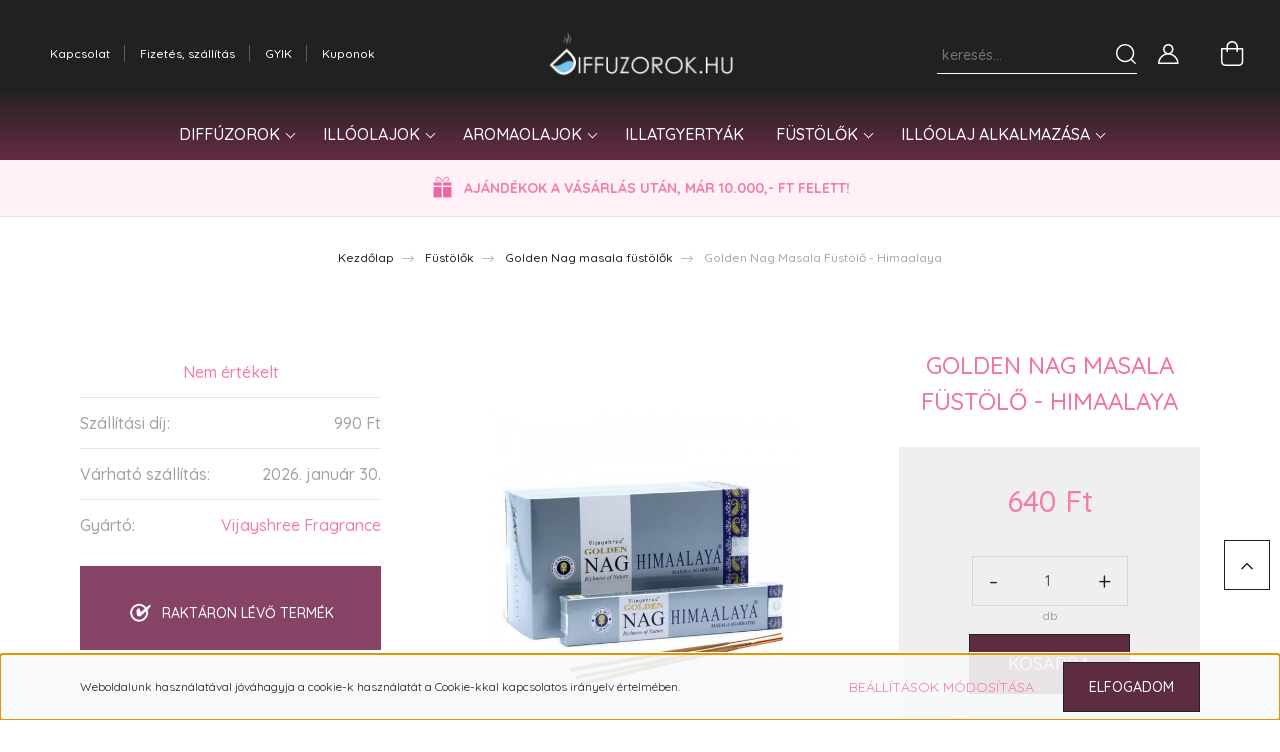

--- FILE ---
content_type: text/html; charset=UTF-8
request_url: https://www.diffuzorok.hu/golden-nag-masala-fustolo-himaalaya
body_size: 37868
content:
<!DOCTYPE html>
<html lang="hu" dir="ltr">
<head>
    <title> Golden Nag Masala Füstölő -  Himaalaya</title>
    <meta charset="utf-8">
    <meta name="description" content="A Golden Nag Himaalaya füstőlőgyönyörű meleg aromát ad, amely támogatja az istenivel való kapcsolatunkat. A világ legnagyobb hegyeinek bölcsessége és megvilágosodása ihlette.">
    <meta name="robots" content="index, follow">
    <link rel="image_src" href="https://diffuzorokhu.cdn.shoprenter.hu/custom/diffuzorokhu/image/data/product/fustolok/golden/golden-nag-himaalaya-fustolo.jpg.webp?lastmod=1716920372.1656664264">
    <meta property="og:title" content="Golden Nag Masala Füstölő -  Himaalaya" />
    <meta property="og:type" content="product" />
    <meta property="og:url" content="https://www.diffuzorok.hu/golden-nag-masala-fustolo-himaalaya" />
    <meta property="og:image" content="https://diffuzorokhu.cdn.shoprenter.hu/custom/diffuzorokhu/image/cache/w1910h1000q100/product/fustolok/golden/golden-nag-himaalaya-fustolo.jpg.webp?lastmod=1716920372.1656664264" />
    <meta property="og:description" content="A Golden Nag Himaalaya füstőlő gyönyörű meleg aromát ad, amely támogatja az istenivel való kapcsolatunkat. Az a bölcsesség és megvilágosodás ihlette, amelyet oly sokan kerestek és találtak meg évezredek óta a világ legnagyobb..." />
    <link href="https://diffuzorokhu.cdn.shoprenter.hu/custom/diffuzorokhu/image/data/favicon.ico?lastmod=1507715870.1656664264" rel="icon" />
    <link href="https://diffuzorokhu.cdn.shoprenter.hu/custom/diffuzorokhu/image/data/favicon.ico?lastmod=1507715870.1656664264" rel="apple-touch-icon" />
    <base href="https://www.diffuzorok.hu:443" />

    <meta name="viewport" content="width=device-width, initial-scale=1, maximum-scale=1, user-scalable=0">
            <link href="https://www.diffuzorok.hu/golden-nag-masala-fustolo-himaalaya" rel="canonical">
    
            
                    
                <link rel="preconnect" href="https://fonts.googleapis.com">
    <link rel="preconnect" href="https://fonts.gstatic.com" crossorigin>
    <link href="https://fonts.googleapis.com/css2?family=Quicksand:wght@300;400;500;600;700&display=swap" rel="stylesheet">
    <link href="https://cdnjs.cloudflare.com/ajax/libs/fancybox/3.5.7/jquery.fancybox.min.css" rel="stylesheet" />
            <link rel="stylesheet" href="https://diffuzorokhu.cdn.shoprenter.hu/custom/diffuzorokhu/catalog/view/theme/paris_global/style/1763468188.1591773721.0.1729428197.css?v=null.1656664264" media="screen">
            <link rel="stylesheet" href="https://diffuzorokhu.cdn.shoprenter.hu/custom/diffuzorokhu/catalog/view/theme/paris_global/stylesheet/stylesheet.css?v=1729428197" media="screen">
        <script>
        window.nonProductQuality = 100;
    </script>
    <script src="//ajax.googleapis.com/ajax/libs/jquery/1.10.2/jquery.min.js"></script>
    <script>window.jQuery || document.write('<script src="https://diffuzorokhu.cdn.shoprenter.hu/catalog/view/javascript/jquery/jquery-1.10.2.min.js?v=1484139539"><\/script>');</script>
    <script src="//cdn.jsdelivr.net/npm/slick-carousel@1.8.1/slick/slick.min.js"></script>

                
        
    

    <!--Header JavaScript codes--><script src="https://diffuzorokhu.cdn.shoprenter.hu/web/compiled/js/base.js?v=1769602145"></script><script src="https://diffuzorokhu.cdn.shoprenter.hu/web/compiled/js/countdown.js?v=1769602145"></script><script src="https://diffuzorokhu.cdn.shoprenter.hu/web/compiled/js/productreview.js?v=1769602145"></script><script src="https://diffuzorokhu.cdn.shoprenter.hu/web/compiled/js/before_starter2_head.js?v=1769602145"></script><script src="https://diffuzorokhu.cdn.shoprenter.hu/web/compiled/js/before_starter2_productpage.js?v=1769602145"></script><script src="https://diffuzorokhu.cdn.shoprenter.hu/web/compiled/js/nanobar.js?v=1769602145"></script><!--Header jQuery onLoad scripts--><script>window.countdownFormat='%D:%H:%M:%S';var BASEURL='https://www.diffuzorok.hu';Currency={"symbol_left":"","symbol_right":" Ft","decimal_place":0,"decimal_point":",","thousand_point":".","currency":"HUF","value":1};var ShopRenter=ShopRenter||{};ShopRenter.product={"id":1996,"sku":"NTI-007","currency":"HUF","unitName":"db","price":640,"name":"Golden Nag Masala F\u00fcst\u00f6l\u0151 -  Himaalaya","brand":"Vijayshree Fragrance","currentVariant":[],"parent":{"id":1996,"sku":"NTI-007","unitName":"db","price":640,"name":"Golden Nag Masala F\u00fcst\u00f6l\u0151 -  Himaalaya"}};$(document).ready(function(){});$(window).load(function(){var init_boughtwith_Scroller=function(){$("#boughtwith .aurora-scroll-click-mode").each(function(){var max=0;$(this).find($(".list_prouctname")).each(function(){var h=$(this).height();max=h>max?h:max;});$(this).find($(".list_prouctname")).each(function(){$(this).height(max);});});$("#boughtwith .aurora-scroll-click-mode").auroraScroll({autoMode:"click",frameRate:60,speed:2.5,direction:-1,elementClass:"product-snapshot",pauseAfter:false,horizontal:true,visible:1,arrowsPosition:1},function(){initAurora();});}
init_boughtwith_Scroller();});</script><script src="https://diffuzorokhu.cdn.shoprenter.hu/web/compiled/js/vue/manifest.bundle.js?v=1769602142"></script><script>var ShopRenter=ShopRenter||{};ShopRenter.onCartUpdate=function(callable){document.addEventListener('cartChanged',callable)};ShopRenter.onItemAdd=function(callable){document.addEventListener('AddToCart',callable)};ShopRenter.onItemDelete=function(callable){document.addEventListener('deleteCart',callable)};ShopRenter.onSearchResultViewed=function(callable){document.addEventListener('AuroraSearchResultViewed',callable)};ShopRenter.onSubscribedForNewsletter=function(callable){document.addEventListener('AuroraSubscribedForNewsletter',callable)};ShopRenter.onCheckoutInitiated=function(callable){document.addEventListener('AuroraCheckoutInitiated',callable)};ShopRenter.onCheckoutShippingInfoAdded=function(callable){document.addEventListener('AuroraCheckoutShippingInfoAdded',callable)};ShopRenter.onCheckoutPaymentInfoAdded=function(callable){document.addEventListener('AuroraCheckoutPaymentInfoAdded',callable)};ShopRenter.onCheckoutOrderConfirmed=function(callable){document.addEventListener('AuroraCheckoutOrderConfirmed',callable)};ShopRenter.onCheckoutOrderPaid=function(callable){document.addEventListener('AuroraOrderPaid',callable)};ShopRenter.onCheckoutOrderPaidUnsuccessful=function(callable){document.addEventListener('AuroraOrderPaidUnsuccessful',callable)};ShopRenter.onProductPageViewed=function(callable){document.addEventListener('AuroraProductPageViewed',callable)};ShopRenter.onMarketingConsentChanged=function(callable){document.addEventListener('AuroraMarketingConsentChanged',callable)};ShopRenter.onCustomerRegistered=function(callable){document.addEventListener('AuroraCustomerRegistered',callable)};ShopRenter.onCustomerLoggedIn=function(callable){document.addEventListener('AuroraCustomerLoggedIn',callable)};ShopRenter.onCustomerUpdated=function(callable){document.addEventListener('AuroraCustomerUpdated',callable)};ShopRenter.onCartPageViewed=function(callable){document.addEventListener('AuroraCartPageViewed',callable)};ShopRenter.customer={"userId":0,"userClientIP":"18.223.211.254","userGroupId":8,"customerGroupTaxMode":"gross","customerGroupPriceMode":"only_gross","email":"","phoneNumber":"","name":{"firstName":"","lastName":""}};ShopRenter.theme={"name":"paris_global","family":"paris","parent":""};ShopRenter.shop={"name":"diffuzorokhu","locale":"hu","currency":{"code":"HUF","rate":1},"domain":"diffuzorokhu.myshoprenter.hu"};ShopRenter.page={"route":"product\/product","queryString":"golden-nag-masala-fustolo-himaalaya"};ShopRenter.formSubmit=function(form,callback){callback();};let loadedAsyncScriptCount=0;function asyncScriptLoaded(position){loadedAsyncScriptCount++;if(position==='body'){if(document.querySelectorAll('.async-script-tag').length===loadedAsyncScriptCount){if(/complete|interactive|loaded/.test(document.readyState)){document.dispatchEvent(new CustomEvent('asyncScriptsLoaded',{}));}else{document.addEventListener('DOMContentLoaded',()=>{document.dispatchEvent(new CustomEvent('asyncScriptsLoaded',{}));});}}}}</script><script type="text/javascript"async class="async-script-tag"onload="asyncScriptLoaded('header')"src="https://utanvet-ellenor.hu/api/v1/shoprenter/utanvet-ellenor.js"></script><script type="text/javascript"async class="async-script-tag"onload="asyncScriptLoaded('header')"src="https://onsite.optimonk.com/script.js?account=182257"></script><script type="text/javascript"src="https://diffuzorokhu.cdn.shoprenter.hu/web/compiled/js/vue/customerEventDispatcher.bundle.js?v=1769602142"></script><!--Custom header scripts--><script async src="https://www.googletagmanager.com/gtag/js?id=AW-10839483881"></script><script>window.dataLayer=window.dataLayer||[];function gtag(){dataLayer.push(arguments);}
gtag('js',new Date());gtag('config','AW-10839483881');</script>                
            
            <script>window.dataLayer=window.dataLayer||[];function gtag(){dataLayer.push(arguments)};var ShopRenter=ShopRenter||{};ShopRenter.config=ShopRenter.config||{};ShopRenter.config.googleConsentModeDefaultValue="granted";</script>                        <script type="text/javascript" src="https://diffuzorokhu.cdn.shoprenter.hu/web/compiled/js/vue/googleConsentMode.bundle.js?v=1769602142"></script>

            <!-- Meta Pixel Code -->
<script>
!function(f,b,e,v,n,t,s)
{if(f.fbq)return;n=f.fbq=function(){n.callMethod?
n.callMethod.apply(n,arguments):n.queue.push(arguments)};
if(!f._fbq)f._fbq=n;n.push=n;n.loaded=!0;n.version='2.0';
n.queue=[];t=b.createElement(e);t.async=!0;
t.src=v;s=b.getElementsByTagName(e)[0];
s.parentNode.insertBefore(t,s)}(window, document,'script',
'https://connect.facebook.net/en_US/fbevents.js');
fbq('consent', 'revoke');
fbq('init', '683197949685987');
fbq('track', 'PageView');
document.addEventListener('AuroraProductPageViewed', function(auroraEvent) {
                    fbq('track', 'ViewContent', {
                        content_type: 'product',
                        content_ids: [auroraEvent.detail.product.id.toString()],
                        value: parseFloat(auroraEvent.detail.product.grossUnitPrice),
                        currency: auroraEvent.detail.product.currency
                    }, {
                        eventID: auroraEvent.detail.event.id
                    });
                });
document.addEventListener('AuroraAddedToCart', function(auroraEvent) {
    var fbpId = [];
    var fbpValue = 0;
    var fbpCurrency = '';

    auroraEvent.detail.products.forEach(function(item) {
        fbpValue += parseFloat(item.grossUnitPrice) * item.quantity;
        fbpId.push(item.id);
        fbpCurrency = item.currency;
    });


    fbq('track', 'AddToCart', {
        content_ids: fbpId,
        content_type: 'product',
        value: fbpValue,
        currency: fbpCurrency
    }, {
        eventID: auroraEvent.detail.event.id
    });
})
window.addEventListener('AuroraMarketingCookie.Changed', function(event) {
            let consentStatus = event.detail.isAccepted ? 'grant' : 'revoke';
            if (typeof fbq === 'function') {
                fbq('consent', consentStatus);
            }
        });
</script>
<noscript><img height="1" width="1" style="display:none"
src="https://www.facebook.com/tr?id=683197949685987&ev=PageView&noscript=1"
/></noscript>
<!-- End Meta Pixel Code -->

<meta name="facebook-domain-verification" content="9dtfld5bpqixikvwq0mj1owrye95ny" />
            
            <!-- Global site tag (gtag.js) - Google Ads: 10861629191 -->
<script async src="https://www.googletagmanager.com/gtag/js?id=AW-10861629191"></script>
<script>
  window.dataLayer = window.dataLayer || [];
  function gtag(){dataLayer.push(arguments);}
  gtag('js', new Date());

  gtag('config', 'AW-10861629191');
</script>

<!-- Global site tag (gtag.js) - Google Ads: 10929108807 olcsobbat.hu -->
<script async src="https://www.googletagmanager.com/gtag/js?id=AW-10929108807"></script>
<script>
  window.dataLayer = window.dataLayer || [];
  function gtag(){dataLayer.push(arguments);}
  gtag('js', new Date());

  gtag('config', 'AW-10929108807');
</script>

<!-- Google tag (gtag.js) -->
<script async src="https://www.googletagmanager.com/gtag/js?id=G-FD7TL966P4">
</script>
<script>
  window.dataLayer = window.dataLayer || [];
  function gtag(){dataLayer.push(arguments);}
  gtag('js', new Date());

  gtag('config', 'G-FD7TL966P4');
</script>

<!-- Google tag (gtag.js) -->
<script async src="https://www.googletagmanager.com/gtag/js?id=AW-11212853170"></script>
<script>
  window.dataLayer = window.dataLayer || [];
  function gtag(){dataLayer.push(arguments);}
  gtag('js', new Date());

  gtag('config', 'AW-11212853170');
</script>
            
                <!--Global site tag(gtag.js)--><script async src="https://www.googletagmanager.com/gtag/js?id=AW-10861629191"></script><script>window.dataLayer=window.dataLayer||[];function gtag(){dataLayer.push(arguments);}
gtag('js',new Date());gtag('config','AW-10861629191',{"allow_enhanced_conversions":true});gtag('config','AW-10929108807',{"allow_enhanced_conversions":true});gtag('config','G-FD7TL966P4');</script>                                <script type="text/javascript" src="https://diffuzorokhu.cdn.shoprenter.hu/web/compiled/js/vue/GA4EventSender.bundle.js?v=1769602142"></script>

    
    
</head>
<body id="body" class="page-body product-page-body show-quantity-in-module paris_global-body desktop-device-body" role="document">
<script>var bodyComputedStyle=window.getComputedStyle(document.body);ShopRenter.theme.breakpoints={'xs':parseInt(bodyComputedStyle.getPropertyValue('--breakpoint-xs')),'sm':parseInt(bodyComputedStyle.getPropertyValue('--breakpoint-sm')),'md':parseInt(bodyComputedStyle.getPropertyValue('--breakpoint-md')),'lg':parseInt(bodyComputedStyle.getPropertyValue('--breakpoint-lg')),'xl':parseInt(bodyComputedStyle.getPropertyValue('--breakpoint-xl'))}</script><div id="fb-root"></div><script>(function(d,s,id){var js,fjs=d.getElementsByTagName(s)[0];if(d.getElementById(id))return;js=d.createElement(s);js.id=id;js.src="//connect.facebook.net/hu_HU/sdk/xfbml.customerchat.js#xfbml=1&version=v2.12&autoLogAppEvents=1";fjs.parentNode.insertBefore(js,fjs);}(document,"script","facebook-jssdk"));</script>
                    

<!-- cached --><div class="Fixed nanobar js-nanobar-first-login">
    <div class="container nanobar-container">
        <div class="row flex-column flex-sm-row ">
            <div class="col-12 col-lg-6 col-xl-7 nanobar-text-cookies align-self-center text-sm-left">
                Weboldalunk használatával jóváhagyja a cookie-k használatát a Cookie-kkal kapcsolatos irányelv értelmében.
            </div>
            <div class="col-12 col-lg-6 col-xl-5 nanobar-buttons mt-2 m-lg-0 text-center text-lg-right">
                <a href="" class="btn btn-link nanobar-settings-button js-nanobar-settings-button">
                    Beállítások módosítása
                </a>
                <a href="" class="btn btn-primary nanobar-btn js-nanobar-close-cookies" data-button-save-text="Beállítások mentése">
                    Elfogadom
                </a>
            </div>
        </div>
        <div class="nanobar-cookies js-nanobar-cookies flex-column flex-sm-row text-left pt-3 mt-3" style="display: none;">
            <div class="form-check pt-2 pb-2 pr-2 mb-0">
                <input class="form-check-input" type="checkbox" name="required_cookies" disabled checked />
                <label class="form-check-label">
                    Szükséges cookie-k
                    <div class="cookies-help-text text-muted">
                        Ezek a cookie-k segítenek abban, hogy a webáruház használható és működőképes legyen.
                    </div>
                </label>
            </div>
            <div class="form-check pt-2 pb-2 pr-2 mb-0">
                <input class="form-check-input js-nanobar-marketing-cookies" type="checkbox" name="marketing_cookies"
                         checked />
                <label class="form-check-label">
                    Marketing cookie-k
                    <div class="cookies-help-text text-muted">
                        Ezeket a cookie-k segítenek abban, hogy az Ön érdeklődési körének megfelelő reklámokat és termékeket jelenítsük meg a webáruházban.
                    </div>
                </label>
            </div>
        </div>
    </div>
</div>

<script>
    (function ($) {
        $(document).ready(function () {
            new AuroraNanobar.FirstLogNanobarCheckbox(jQuery('.js-nanobar-first-login'), 'bottom');
        });
    })(jQuery);
</script>
<!-- /cached -->
<!-- cached --><div class="Fixed nanobar js-nanobar-free-shipping">
    <div class="container nanobar-container">
        <button type="button" class="close js-nanobar-close" aria-label="Close">
            <span aria-hidden="true">&times;</span>
        </button>
        <div class="nanobar-text px-3"></div>
    </div>
</div>

<script>$(document).ready(function(){document.nanobarInstance=new AuroraNanobar.FreeShippingNanobar($('.js-nanobar-free-shipping'),'bottom','0','','1');});</script><!-- /cached -->
                <!-- page-wrap -->

                <div class="page-wrap sr-search--enabled">
                                                <div id="section-header" class="section-wrapper ">
    
    

<header class="sticky-header">
            <div class="container-fluid">
            <nav class="navbar header-navbar flex-column">
                <div class="header-navbar-top d-flex justify-content-between w-100">
                    <div class="header-navbar-top-left d-flex align-items-center justify-content-start">
                        <div id="js-mobile-navbar" class="mobile-navbar">
                            <button id="js-hamburger-icon" class="btn btn-primary p-0">
                                <div class="hamburger-icon position-relative">
                                    <div class="hamburger-icon-line position-absolute line-1"></div>
                                    <div class="hamburger-icon-line position-absolute line-2"></div>
                                    <div class="hamburger-icon-line position-absolute line-3"></div>
                                </div>
                            </button>
                        </div>
                                                <!-- cached -->
    <ul class="nav headermenu-list">
                    <li class="nav-item">
                <a class="nav-link" href="https://www.diffuzorok.hu/index.php?route=information/contact"
                    target="_self"
                                        title="Kapcsolat"
                >
                    Kapcsolat
                </a>
                            </li>
                    <li class="nav-item">
                <a class="nav-link" href="https://www.diffuzorok.hu/fizetes-szallitas"
                    target="_self"
                                        title="Fizetés, szállítás"
                >
                    Fizetés, szállítás
                </a>
                            </li>
                    <li class="nav-item">
                <a class="nav-link" href="https://www.diffuzorok.hu/gyakran-ismetelt-kerdesek"
                    target="_self"
                                        title="GYIK"
                >
                    GYIK
                </a>
                            </li>
                    <li class="nav-item">
                <a class="nav-link" href="https://www.diffuzorok.hu/kuponok"
                    target="_self"
                                        title="Kuponok"
                >
                    Kuponok
                </a>
                            </li>
            </ul>
    <!-- /cached -->
                    </div>
                    <div class="header-navbar-top-center d-flex align-items-center justify-content-center">
                        <!-- cached -->
    <a class="navbar-brand" href="/"><img style="border: 0; max-width: 400px;" src="https://diffuzorokhu.cdn.shoprenter.hu/custom/diffuzorokhu/image/cache/w400h94m00/diffuzorok-logo-2-sh.png?v=1619449227" title="Diffúzorok és illóolajok webáruháza" alt="Diffúzorok és illóolajok webáruháza" /></a>
<!-- /cached -->
                    </div>

                                        <div class="header-navbar-top-right-search d-flex align-items-center justify-content-end">
                        <div class="dropdown search-module d-flex header-navbar-top-right-item">
                            <div class="input-group">
                                <input class="form-control form-control-lg disableAutocomplete" type="text" placeholder="keresés..." value=""
                                       id="filter_keyword" 
                                       onclick="this.value=(this.value==this.defaultValue)?'':this.value;"/>
                                <div class="input-group-append">
                                    <button class="btn" type="button" onclick="moduleSearch();">
                                        <svg width="20" height="20" viewBox="0 0 20 20" fill="currentColor" xmlns="https://www.w3.org/2000/svg">
    <path d="M9.10855 18.2134C11.3088 18.2134 13.3297 17.4263 14.9076 16.123L18.5686 19.784C18.7113 19.9268 18.898 20 19.0848 20C19.2715 20 19.4582 19.9268 19.601 19.784C19.8865 19.4984 19.8865 19.0335 19.601 18.7479L15.9546 15.1016C17.3604 13.4981 18.2134 11.4003 18.2134 9.10855C18.2134 4.08567 14.1278 0 9.10489 0C4.08201 0 0 4.08201 0 9.10489C0 14.1278 4.08567 18.2134 9.10855 18.2134ZM9.10855 1.46074C13.3224 1.46074 16.7527 4.88742 16.7527 9.10489C16.7527 13.3223 13.3224 16.749 9.10855 16.749C4.89475 16.749 1.4644 13.3187 1.4644 9.10489C1.4644 4.89109 4.89475 1.46074 9.10855 1.46074Z" />
</svg>

                                    </button>
                                </div>
                            </div>

                            <input type="hidden" id="filter_description" value="0"/>
                            <input type="hidden" id="search_shopname" value="diffuzorokhu"/>
                            <div id="results" class="dropdown-menu search-results"></div>
                        </div>

                        
                    </div>
                    
                    <div class="header-navbar-top-right d-flex align-items-center justify-content-end">
                                                    <div class="header-navbar-top-right-item header-navbar-top-right-login">
                                <!-- cached -->
    <ul class="nav login-list">
                    <li class="nav-item">
                <a class="nav-link btn" href="index.php?route=account/login" title="Belépés">
                    <span>
                        <svg width="21" height="20" viewBox="0 0 21 20" fill="currentColor" xmlns="https://www.w3.org/2000/svg">
    <path d="M0.747791 20H19.802C20.0039 20 20.1945 19.9178 20.3366 19.7757C20.4786 19.6336 20.5534 19.4393 20.5497 19.2374C20.4599 14.6878 17.3534 10.8299 13.1777 9.58505C14.5833 8.64673 15.5104 7.04673 15.5104 5.23364C15.5104 2.34766 13.1627 0 10.2768 0C7.39078 0 5.04312 2.34766 5.04312 5.23364C5.04312 7.04673 5.97022 8.64673 7.37209 9.58505C3.19639 10.8336 0.0898473 14.6878 0.000127707 19.2374C-0.00361061 19.4393 0.0748939 19.6336 0.213212 19.7757C0.351529 19.9178 0.54966 20 0.747791 20ZM6.53845 5.23364C6.53845 3.17383 8.21695 1.49533 10.2768 1.49533C12.3366 1.49533 14.0151 3.17383 14.0151 5.23364C14.0151 7.29346 12.3366 8.97196 10.2768 8.97196C8.21695 8.97196 6.53845 7.29346 6.53845 5.23364ZM10.2768 10.6542C14.7702 10.6542 18.5384 14.1121 19.0095 18.5047H1.54405C2.01508 14.1121 5.78331 10.6542 10.2768 10.6542Z"/>
</svg>

                    </span>
                </a>
            </li>
            </ul>
<!-- /cached -->
                            </div>
                                                <div class="header-navbar-top-right-item">
                            
                        </div>
                        <div id="js-cart" class="header-navbar-top-right-item">
                            <hx:include src="/_fragment?_path=_format%3Dhtml%26_locale%3Den%26_controller%3Dmodule%252Fcart&amp;_hash=hrxme1sUJ2slUidJvQGvhsTkLO6mnz3Vg0ozUy4yEqg%3D"></hx:include>
                        </div>
                    </div>
                </div>
                <div class="header-navbar-bottom">
                    


                    
            <div id="module_category_wrapper" class="module-category-wrapper">
    
    <div id="category" class="module content-module header-position hide-top category-module" >
                    <div class="module-body">
                        <div id="category-nav">
            


<ul class="nav nav-pills category category-menu sf-menu sf-horizontal cached">
    <li id="cat_179" class="nav-item item category-list module-list parent even">
    <a href="https://www.diffuzorok.hu/diffuzorok" class="nav-link">
        Diffúzorok
    </a>
            <ul class="nav flex-column children"><li id="cat_157" class="nav-item item category-list module-list even">
    <a href="https://www.diffuzorok.hu/diffuzorok/aroma-diffuzorok" class="nav-link">
        Aroma diffúzorok
    </a>
    </li><li id="cat_252" class="nav-item item category-list module-list odd">
    <a href="https://www.diffuzorok.hu/diffuzorok/parasito-diffuzorok" class="nav-link">
        Párásító diffúzorok
    </a>
    </li><li id="cat_160" class="nav-item item category-list module-list even">
    <a href="https://www.diffuzorok.hu/diffuzorok/autos-diffuzorok" class="nav-link">
        Autó illatosító diffúzorok
    </a>
    </li><li id="cat_229" class="nav-item item category-list module-list odd">
    <a href="https://www.diffuzorok.hu/diffuzorok/szaraz-diffuzorok" class="nav-link">
        Száraz diffúzorok
    </a>
    </li><li id="cat_191" class="nav-item item category-list module-list even">
    <a href="https://www.diffuzorok.hu/diffuzorok/aromalampak" class="nav-link">
        Aromalámpák, illóolaj párologtatók
    </a>
    </li><li id="cat_177" class="nav-item item category-list module-list odd">
    <a href="https://www.diffuzorok.hu/diffuzorok/kellekek" class="nav-link">
        Kellékek
    </a>
    </li></ul>
    </li><li id="cat_175" class="nav-item item category-list module-list parent odd">
    <a href="https://www.diffuzorok.hu/illoolajok" class="nav-link">
        Illóolajok
    </a>
            <ul class="nav flex-column children"><li id="cat_158" class="nav-item item category-list module-list even">
    <a href="https://www.diffuzorok.hu/illoolajok/esszencialis-illoolajok" class="nav-link">
        100% tiszta illóolajok
    </a>
    </li><li id="cat_174" class="nav-item item category-list module-list odd">
    <a href="https://www.diffuzorok.hu/illoolajok/bio-illoolajok" class="nav-link">
        100% tiszta bio illóolajok
    </a>
    </li><li id="cat_226" class="nav-item item category-list module-list even">
    <a href="https://www.diffuzorok.hu/illoolajok/gyogyszerkonyvi-illoolajok" class="nav-link">
        100% tiszta gyógyszerkönyvi illóolajok
    </a>
    </li><li id="cat_159" class="nav-item item category-list module-list odd">
    <a href="https://www.diffuzorok.hu/illoolajok/illoolaj-keverekek" class="nav-link">
        100% tiszta illóolaj keverékek
    </a>
    </li><li id="cat_247" class="nav-item item category-list module-list even">
    <a href="https://www.diffuzorok.hu/illoolajok/csakra-illoolaj-keverekek" class="nav-link">
        Csakra illóolaj keverékek
    </a>
    </li><li id="cat_193" class="nav-item item category-list module-list odd">
    <a href="https://www.diffuzorok.hu/illoolajok/autos-illoolajok" class="nav-link">
        Autós illóolaj keverékek
    </a>
    </li><li id="cat_235" class="nav-item item category-list module-list even">
    <a href="https://www.diffuzorok.hu/illoolajok/illoolaj-csomagok" class="nav-link">
        Ajándékcsomagok
    </a>
    </li><li id="cat_244" class="nav-item item category-list module-list odd">
    <a href="https://www.diffuzorok.hu/illoolajok/illoolaj-tarto-dobozok" class="nav-link">
        Illóolaj tartó dobozok, tárolók
    </a>
    </li></ul>
    </li><li id="cat_182" class="nav-item item category-list module-list parent even">
    <a href="https://www.diffuzorok.hu/aromaolajok" class="nav-link">
        Aromaolajok
    </a>
            <ul class="nav flex-column children"><li id="cat_195" class="nav-item item category-list module-list even">
    <a href="https://www.diffuzorok.hu/aromaolajok/aranycimkes-aromaolajok" class="nav-link">
        Aranycímkés aromaolajok
    </a>
    </li><li id="cat_250" class="nav-item item category-list module-list odd">
    <a href="https://www.diffuzorok.hu/aromaolajok/banjara-aromaolajok" class="nav-link">
        Banjara aromaolajok
    </a>
    </li><li id="cat_196" class="nav-item item category-list module-list even">
    <a href="https://www.diffuzorok.hu/aromaolajok/goloka-aromaolajok" class="nav-link">
        Goloka aromaolajok
    </a>
    </li><li id="cat_210" class="nav-item item category-list module-list odd">
    <a href="https://www.diffuzorok.hu/aromaolajok/diffuzor-parfum" class="nav-link">
        Diffúzor parfümök
    </a>
    </li><li id="cat_199" class="nav-item item category-list module-list even">
    <a href="https://www.diffuzorok.hu/aromaolajok/vegan-aromaolajok" class="nav-link">
        Stamford vegán aromaolajok
    </a>
    </li></ul>
    </li><li id="cat_214" class="nav-item item category-list module-list odd">
    <a href="https://www.diffuzorok.hu/illatgyertyak" class="nav-link">
        Illatgyertyák
    </a>
    </li><li id="cat_176" class="nav-item item category-list module-list parent even">
    <a href="https://www.diffuzorok.hu/fustolok" class="nav-link">
        Füstölők
    </a>
            <ul class="nav flex-column children"><li id="cat_201" class="nav-item item category-list module-list even">
    <a href="https://www.diffuzorok.hu/fustolok/hem-fustolok" class="nav-link">
        HEM füstölők
    </a>
    </li><li id="cat_204" class="nav-item item category-list module-list odd">
    <a href="https://www.diffuzorok.hu/fustolok/satya-masala-fustolok" class="nav-link">
        Satya masala füstölők
    </a>
    </li><li id="cat_206" class="nav-item item category-list module-list even">
    <a href="https://www.diffuzorok.hu/fustolok/goloka-masala-fustolok" class="nav-link">
        Goloka masala füstölők
    </a>
    </li><li id="cat_230" class="nav-item item category-list module-list odd">
    <a href="https://www.diffuzorok.hu/fustolok/golden-nag-masala-fustolok" class="nav-link">
        Golden Nag masala füstölők
    </a>
    </li><li id="cat_238" class="nav-item item category-list module-list even">
    <a href="https://www.diffuzorok.hu/fustolok/namaste-india-fustolok" class="nav-link">
        Namaste India masala füstölők
    </a>
    </li><li id="cat_207" class="nav-item item category-list module-list odd">
    <a href="https://www.diffuzorok.hu/fustolok/fustolo-tartok" class="nav-link">
        Füstölő tartók
    </a>
    </li></ul>
    </li><li id="cat_166" class="nav-item item category-list module-list parent odd">
    <a href="https://www.diffuzorok.hu/illoolaj-alkalmazasa" class="nav-link">
        Illóolaj alkalmazása
    </a>
            <ul class="nav flex-column children"><li id="cat_170" class="nav-item item category-list module-list even">
    <a href="https://www.diffuzorok.hu/illoolaj-alkalmazasa/antibakterialis-illoolajok" class="nav-link">
        Antibakteriális hatású illóolajok
    </a>
    </li><li id="cat_169" class="nav-item item category-list module-list odd">
    <a href="https://www.diffuzorok.hu/illoolaj-alkalmazasa/frissito-hatasu-illoolajok-169" class="nav-link">
        Frissítő hatású illóolajok
    </a>
    </li><li id="cat_171" class="nav-item item category-list module-list even">
    <a href="https://www.diffuzorok.hu/illoolaj-alkalmazasa/leguttisztito-illoolajok" class="nav-link">
        Légúttisztító hatású illóolajok
    </a>
    </li><li id="cat_168" class="nav-item item category-list module-list odd">
    <a href="https://www.diffuzorok.hu/illoolaj-alkalmazasa/nyugtato-hatasu-illoolajkok" class="nav-link">
        Nyugtató hatású illóolajok
    </a>
    </li><li id="cat_167" class="nav-item item category-list module-list even">
    <a href="https://www.diffuzorok.hu/illoolaj-alkalmazasa/rovar-uzo-illoolajok" class="nav-link">
        Rovar űző illóolajok
    </a>
    </li><li id="cat_172" class="nav-item item category-list module-list odd">
    <a href="https://www.diffuzorok.hu/illoolaj-alkalmazasa/csakra-illoolajok" class="nav-link">
        Csakra illóolaj keverékek
    </a>
    </li><li id="cat_173" class="nav-item item category-list module-list even">
    <a href="https://www.diffuzorok.hu/illoolaj-alkalmazasa/spiritualis-aromaolajok" class="nav-link">
        Spirituális aromaolajok
    </a>
    </li><li id="cat_184" class="nav-item item category-list module-list odd">
    <a href="https://www.diffuzorok.hu/illoolaj-alkalmazasa/karacsonyi-illatok" class="nav-link">
        Karácsonyi illatok
    </a>
    </li></ul>
    </li>
</ul>

<script>$(function(){$("ul.category").superfish({animation:{opacity:'show'},popUpSelector:"ul.category,ul.children,.js-subtree-dropdown",delay:400,speed:'normal',hoverClass:'js-sf-hover'});});</script>        </div>
            </div>
                                </div>
    
            </div>
    
                </div>
            </nav>
        </div>
    </header>
            

<script src="https://cdnjs.cloudflare.com/ajax/libs/jQuery.mmenu/8.5.8/mmenu.min.js"></script>
<link rel="stylesheet" href="https://cdnjs.cloudflare.com/ajax/libs/jQuery.mmenu/8.5.8/mmenu.min.css"/>
<script>
    document.addEventListener("DOMContentLoaded", () => {
        //Mmenu initialize
        const menu = new Mmenu("#js-mobile-nav", {
            slidingSubmenus: true,
            navbar: {
                title: " "
            },
            "counters": true,
            "extensions": [
                "fullscreen",
                "theme-black",
                "pagedim-black",
                "position-front"
            ]
        });
        const api = menu.API;

        //Hamburger menu click event
        document.querySelector("#js-hamburger-icon").addEventListener(
            "click", (evnt) => {
                evnt.preventDefault();
                api.open();
            }
        );

        document.querySelector(".js-close-menu").addEventListener(
            "click", (evnt) => {
                evnt.preventDefault();
                api.close();
            }
        );
    });
</script>

<style>
    #js-mobile-nav.mm-menu_opened {
        display: block !important;
    }
    .mm-menu {
        --mm-color-background: #212121;
        --mm-color-border: #474747;
        --mm-listitem-size: 40px;
        --mm-color-button: #919191;
        --mm-color-text-dimmed:#fff;
    }

    .mm-counter {
        width: 10px;
    }
</style>

<div id="js-mobile-nav" style="display: none;">
    <span class="login-and-exit-line">
        <span class="login-and-exit-line-inner d-flex w-100 align-items-center justify-content-between">
            <span class="close-menu-button-wrapper d-flex justify-content-start align-items-center">
                <a class="js-close-menu" href="#">
                    <div class="btn d-flex-center">
                        <svg width="20" height="19" viewBox="0 0 20 19" fill="currentColor" xmlns="https://www.w3.org/2000/svg">
    <path d="M0.562455 1.44042L17.6102 18.4881C17.9778 18.8558 18.5333 18.9021 18.8444 18.591C19.1555 18.2798 19.1092 17.7244 18.7415 17.3568L1.69383 0.30905C1.32613 -0.0586452 0.77073 -0.104929 0.459603 0.206198C0.148476 0.517325 0.194759 1.07273 0.562455 1.44042Z" />
    <path d="M18.4881 1.44042L1.44042 18.4881C1.07273 18.8558 0.517325 18.9021 0.206198 18.591C-0.104929 18.2798 -0.0586457 17.7244 0.30905 17.3568L17.3568 0.30905C17.7244 -0.0586452 18.2798 -0.104929 18.591 0.206198C18.9021 0.517325 18.8558 1.07273 18.4881 1.44042Z" />
</svg>

                    </div>
                </a>
            </span>
            <span class="hamburger-login-box-wrapper">
                                    <span class="hamburger-login-box">
                                                    <span class="mobile-login-buttons">
                            <span class="mobile-login-buttons-row d-flex justify-content-start">
                                <span class="w-50">
                                    <a href="index.php?route=account/login" class="btn btn-sm btn-primary btn-block">Belépés</a>
                                </span>
                                <span class="w-50">
                                    <a href="index.php?route=account/create" class="btn btn-sm btn-outline-primary btn-block">Regisztráció</a>
                                </span>
                            </span>
                        </span>
                                                </span>
                            </span>
        </span>
    </span>
    <ul>
        <li>
    <a href="https://www.diffuzorok.hu/diffuzorok">
        Diffúzorok
    </a>
            <ul><li>
    <a href="https://www.diffuzorok.hu/diffuzorok/aroma-diffuzorok">
        Aroma diffúzorok
    </a>
    </li><li>
    <a href="https://www.diffuzorok.hu/diffuzorok/parasito-diffuzorok">
        Párásító diffúzorok
    </a>
    </li><li>
    <a href="https://www.diffuzorok.hu/diffuzorok/autos-diffuzorok">
        Autó illatosító diffúzorok
    </a>
    </li><li>
    <a href="https://www.diffuzorok.hu/diffuzorok/szaraz-diffuzorok">
        Száraz diffúzorok
    </a>
    </li><li>
    <a href="https://www.diffuzorok.hu/diffuzorok/aromalampak">
        Aromalámpák, illóolaj párologtatók
    </a>
    </li><li>
    <a href="https://www.diffuzorok.hu/diffuzorok/kellekek">
        Kellékek
    </a>
    </li></ul>
    </li><li>
    <a href="https://www.diffuzorok.hu/illoolajok">
        Illóolajok
    </a>
            <ul><li>
    <a href="https://www.diffuzorok.hu/illoolajok/esszencialis-illoolajok">
        100% tiszta illóolajok
    </a>
    </li><li>
    <a href="https://www.diffuzorok.hu/illoolajok/bio-illoolajok">
        100% tiszta bio illóolajok
    </a>
    </li><li>
    <a href="https://www.diffuzorok.hu/illoolajok/gyogyszerkonyvi-illoolajok">
        100% tiszta gyógyszerkönyvi illóolajok
    </a>
    </li><li>
    <a href="https://www.diffuzorok.hu/illoolajok/illoolaj-keverekek">
        100% tiszta illóolaj keverékek
    </a>
    </li><li>
    <a href="https://www.diffuzorok.hu/illoolajok/csakra-illoolaj-keverekek">
        Csakra illóolaj keverékek
    </a>
    </li><li>
    <a href="https://www.diffuzorok.hu/illoolajok/autos-illoolajok">
        Autós illóolaj keverékek
    </a>
    </li><li>
    <a href="https://www.diffuzorok.hu/illoolajok/illoolaj-csomagok">
        Ajándékcsomagok
    </a>
    </li><li>
    <a href="https://www.diffuzorok.hu/illoolajok/illoolaj-tarto-dobozok">
        Illóolaj tartó dobozok, tárolók
    </a>
    </li></ul>
    </li><li>
    <a href="https://www.diffuzorok.hu/aromaolajok">
        Aromaolajok
    </a>
            <ul><li>
    <a href="https://www.diffuzorok.hu/aromaolajok/aranycimkes-aromaolajok">
        Aranycímkés aromaolajok
    </a>
    </li><li>
    <a href="https://www.diffuzorok.hu/aromaolajok/banjara-aromaolajok">
        Banjara aromaolajok
    </a>
    </li><li>
    <a href="https://www.diffuzorok.hu/aromaolajok/goloka-aromaolajok">
        Goloka aromaolajok
    </a>
    </li><li>
    <a href="https://www.diffuzorok.hu/aromaolajok/diffuzor-parfum">
        Diffúzor parfümök
    </a>
    </li><li>
    <a href="https://www.diffuzorok.hu/aromaolajok/vegan-aromaolajok">
        Stamford vegán aromaolajok
    </a>
    </li></ul>
    </li><li>
    <a href="https://www.diffuzorok.hu/illatgyertyak">
        Illatgyertyák
    </a>
    </li><li>
    <a href="https://www.diffuzorok.hu/fustolok">
        Füstölők
    </a>
            <ul><li>
    <a href="https://www.diffuzorok.hu/fustolok/hem-fustolok">
        HEM füstölők
    </a>
    </li><li>
    <a href="https://www.diffuzorok.hu/fustolok/satya-masala-fustolok">
        Satya masala füstölők
    </a>
    </li><li>
    <a href="https://www.diffuzorok.hu/fustolok/goloka-masala-fustolok">
        Goloka masala füstölők
    </a>
    </li><li>
    <a href="https://www.diffuzorok.hu/fustolok/golden-nag-masala-fustolok">
        Golden Nag masala füstölők
    </a>
    </li><li>
    <a href="https://www.diffuzorok.hu/fustolok/namaste-india-fustolok">
        Namaste India masala füstölők
    </a>
    </li><li>
    <a href="https://www.diffuzorok.hu/fustolok/fustolo-tartok">
        Füstölő tartók
    </a>
    </li></ul>
    </li><li>
    <a href="https://www.diffuzorok.hu/illoolaj-alkalmazasa">
        Illóolaj alkalmazása
    </a>
            <ul><li>
    <a href="https://www.diffuzorok.hu/illoolaj-alkalmazasa/antibakterialis-illoolajok">
        Antibakteriális hatású illóolajok
    </a>
    </li><li>
    <a href="https://www.diffuzorok.hu/illoolaj-alkalmazasa/frissito-hatasu-illoolajok-169">
        Frissítő hatású illóolajok
    </a>
    </li><li>
    <a href="https://www.diffuzorok.hu/illoolaj-alkalmazasa/leguttisztito-illoolajok">
        Légúttisztító hatású illóolajok
    </a>
    </li><li>
    <a href="https://www.diffuzorok.hu/illoolaj-alkalmazasa/nyugtato-hatasu-illoolajkok">
        Nyugtató hatású illóolajok
    </a>
    </li><li>
    <a href="https://www.diffuzorok.hu/illoolaj-alkalmazasa/rovar-uzo-illoolajok">
        Rovar űző illóolajok
    </a>
    </li><li>
    <a href="https://www.diffuzorok.hu/illoolaj-alkalmazasa/csakra-illoolajok">
        Csakra illóolaj keverékek
    </a>
    </li><li>
    <a href="https://www.diffuzorok.hu/illoolaj-alkalmazasa/spiritualis-aromaolajok">
        Spirituális aromaolajok
    </a>
    </li><li>
    <a href="https://www.diffuzorok.hu/illoolaj-alkalmazasa/karacsonyi-illatok">
        Karácsonyi illatok
    </a>
    </li></ul>
    </li>

                                    <li class="informations-mobile-menu-item">
                    <a href="https://www.diffuzorok.hu/index.php?route=information/contact" target="_self">Kapcsolat</a>
                                    </li>
                            <li class="informations-mobile-menu-item">
                    <a href="https://www.diffuzorok.hu/fizetes-szallitas" target="_self">Fizetés, szállítás</a>
                                    </li>
                            <li class="informations-mobile-menu-item">
                    <a href="https://www.diffuzorok.hu/gyakran-ismetelt-kerdesek" target="_self">GYIK</a>
                                    </li>
                            <li class="informations-mobile-menu-item">
                    <a href="https://www.diffuzorok.hu/kuponok" target="_self">Kuponok</a>
                                    </li>
                            <li class="hamburger-contact-box" style="border-color: transparent;">
            <span>
                <div id="section-contact_paris" class="section-wrapper ">
    
    <div class="module content-module section-module section-contact shoprenter-section">
        <div class="module-body section-module-body">
        <div class="contact-wrapper-box">
            <div class="contact-wrapper-box-line">
                                    <span class="footer-contact-col footer-contact-address">
                5700 Gyula, Budapest krt. 56. 4/12.
            </span>
                                                    <span class="footer-contact-col footer-contact-mail">
                <a href="mailto:info@diffuzorok.hu">info@diffuzorok.hu</a>
            </span>
                                                    <span class="footer-contact-col footer-contact-phone">
                    <a href="tel:+36 (30) 434-0000">
                        +36 (30) 434-0000
                    </a>
                </span>
                                            </div>
            <div class="contact-wrapper-box-line social">
                                    <div class="footer-contact-col">
                        <a class="footer-contact-link" target="_blank" href="https://facebook.com/diffuzorok">
                            <i>
                                <svg width="21" height="21" viewBox="0 0 24 24" fill="currentColor" xmlns="https://www.w3.org/2000/svg">
    <path d="M23.0625 16.5C23.5803 16.5 24 16.0803 24 15.5625V3.75C24 1.68219 22.3178 0 20.25 0H3.75C1.68219 0 0 1.68219 0 3.75V20.25C0 22.3178 1.68219 24 3.75 24H20.25C22.3178 24 24 22.3178 24 20.25C24 19.7322 23.5803 19.3125 23.0625 19.3125C22.5447 19.3125 22.125 19.7322 22.125 20.25C22.125 21.2838 21.2838 22.125 20.25 22.125H15.6562V15.2812H17.826C18.3005 15.2812 18.7002 14.9268 18.757 14.4558L18.8811 13.4246C18.9481 12.8665 18.5125 12.375 17.9502 12.375H15.6562V9.23438C15.6562 8.45764 16.2858 7.82812 17.0625 7.82812H18.2344C18.7522 7.82812 19.1719 7.40845 19.1719 6.89062V5.94232C19.1719 5.46204 18.8091 5.05847 18.3312 5.00977C17.8559 4.96143 17.3529 4.92188 17.0625 4.92188C15.9692 4.92188 14.8733 5.38312 14.0559 6.18713C13.2138 7.0155 12.75 8.10059 12.75 9.24261V12.375H10.6406C10.1228 12.375 9.70312 12.7947 9.70312 13.3125V14.3438C9.70312 14.8616 10.1228 15.2812 10.6406 15.2812H12.75V22.125H3.75C2.71619 22.125 1.875 21.2838 1.875 20.25V3.75C1.875 2.71619 2.71619 1.875 3.75 1.875H20.25C21.2838 1.875 22.125 2.71619 22.125 3.75V15.5625C22.125 16.0803 22.5447 16.5 23.0625 16.5Z"/>
</svg>

                            </i>
                        </a>
                    </div>
                                                    <div class="footer-contact-col">
                        <a class="footer-contact-link" target="_blank" href="https://instagram.com/diffuzorok">
                            <i>
                                <svg width="21" height="21" viewBox="0 0 24 24" fill="currentColor" xmlns="https://www.w3.org/2000/svg">
    <path d="M12.2367 24C12.1572 24 12.0777 24 11.9977 23.9996C10.1164 24.0042 8.37813 23.9564 6.68763 23.8535C5.13777 23.7592 3.72304 23.2236 2.59617 22.3048C1.50885 21.4182 0.766326 20.2194 0.389297 18.7421C0.0611596 17.456 0.0437639 16.1935 0.0271006 14.9723C0.0150152 14.0962 0.00256357 13.058 0 12.0022C0.00256357 10.942 0.0150152 9.90377 0.0271006 9.02761C0.0437639 7.80666 0.0611596 6.54414 0.389297 5.25782C0.766326 3.78052 1.50885 2.58173 2.59617 1.69513C3.72304 0.776302 5.13777 0.240717 6.68782 0.146417C8.37831 0.043695 10.117 -0.00427877 12.0023 0.000298881C13.8841 -0.00372945 15.6219 0.043695 17.3124 0.146417C18.8622 0.240717 20.277 0.776302 21.4038 1.69513C22.4913 2.58173 23.2337 3.78052 23.6107 5.25782C23.9388 6.54396 23.9562 7.80666 23.9729 9.02761C23.985 9.90377 23.9976 10.942 24 11.9978C23.9976 13.058 23.985 14.0962 23.9729 14.9723C23.9659 15.4901 23.5382 15.904 23.0227 15.897C22.5049 15.8899 22.0911 15.4643 22.098 14.9467C22.1099 14.0757 22.1225 13.0442 22.1249 11.9978C22.1225 10.9557 22.1099 9.92428 22.098 9.05324C22.0828 7.94161 22.0671 6.79207 21.7939 5.72145C21.5183 4.64149 20.9883 3.77576 20.2189 3.14826C19.3867 2.46948 18.3704 2.08917 17.1985 2.01794C15.5477 1.9176 13.8484 1.87128 12.0023 1.87512C10.1518 1.87073 8.45229 1.9176 6.80153 2.01794C5.62961 2.08917 4.61352 2.46948 3.78109 3.14807C3.01165 3.77558 2.48172 4.6413 2.20614 5.72145C1.93294 6.79207 1.91719 7.94161 1.90199 9.05324C1.89009 9.92428 1.87764 10.9557 1.87507 12.0022C1.87764 13.0442 1.89009 14.0757 1.90199 14.9467C1.91719 16.0583 1.93294 17.2079 2.20614 18.2785C2.48172 19.3584 3.01165 20.2242 3.78109 20.8517C4.61352 21.5304 5.62961 21.9108 6.80153 21.982C8.45229 22.0823 10.1521 22.1292 11.9979 22.1246C13.8486 22.129 15.5477 22.0823 17.1985 21.982C18.3704 21.9108 19.3865 21.5304 20.2189 20.8517C20.7732 20.3996 21.2063 19.8195 21.506 19.1274C21.7118 18.6524 22.2637 18.4339 22.7389 18.6398C23.2141 18.8456 23.4324 19.3974 23.2267 19.8726C22.8065 20.8429 22.1932 21.6612 21.4038 22.3048C20.277 23.2238 18.8622 23.7592 17.3124 23.8535C15.6935 23.952 14.0304 24 12.2367 24ZM17.8126 12C17.8126 8.76906 15.1841 6.14057 11.953 6.14057C8.7222 6.14057 6.09343 8.76906 6.09343 12C6.09343 15.2309 8.7222 17.8594 11.953 17.8594C15.1841 17.8594 17.8126 15.2309 17.8126 12ZM15.9376 12C15.9376 14.1969 14.1502 15.9844 11.953 15.9844C9.75605 15.9844 7.9685 14.1969 7.9685 12C7.9685 9.80306 9.75605 8.01558 11.953 8.01558C14.1502 8.01558 15.9376 9.80306 15.9376 12ZM18.4689 4.26557C17.6923 4.26557 17.0626 4.89509 17.0626 5.67182C17.0626 6.44856 17.6923 7.07808 18.4689 7.07808C19.2457 7.07808 19.8752 6.44856 19.8752 5.67182C19.8752 4.89509 19.2457 4.26557 18.4689 4.26557Z" />
</svg>

                            </i>
                        </a>
                    </div>
                                                    <div class="footer-contact-col">
                        <a class="footer-contact-link" target="_blank" href="https://www.youtube.com/channel/UCOeMIBT89B-BGpAobC_XqMg">
                            <i>
                                <svg width="21" height="21" viewBox="0 0 24 17" fill="currentColor" xmlns="https://www.w3.org/2000/svg">
    <path d="M11.9992 16.6154C11.9971 16.6154 11.9949 16.6154 11.9927 16.6154C11.2686 16.6106 4.86645 16.5547 3.0526 16.0847C1.78496 15.7583 0.784288 14.8007 0.442612 13.5861C-0.0319979 11.8791 -0.00178541 8.59257 0.0015105 8.33014C-0.0016023 8.06894 -0.032181 4.75527 0.441147 3.03423C0.441697 3.03265 0.442063 3.0309 0.442612 3.02932C0.780443 1.82857 1.80364 0.841312 3.04949 0.513979C3.0526 0.513102 3.0559 0.5124 3.05901 0.511523C4.85235 0.0599935 11.2671 0.00473634 11.9927 0H12.0057C12.7318 0.00473634 19.1509 0.0606951 20.9481 0.531346C22.2133 0.857275 23.214 1.81471 23.5557 3.02932C24.0475 4.74825 24.0016 8.07105 23.9968 8.34997C23.9975 8.41172 23.9999 8.66379 23.9957 9.03586C23.99 9.52861 23.5714 9.92436 23.0584 9.92436C23.0549 9.92436 23.0516 9.92436 23.0481 9.92418C22.5303 9.91892 22.1152 9.51247 22.1207 9.01656C22.1253 8.61871 22.1218 8.36207 22.1218 8.35944C22.1216 8.35014 22.1218 8.34067 22.1218 8.3312C22.139 7.41305 22.1053 4.75492 21.7464 3.5005C21.5769 2.89828 21.0834 2.42623 20.4574 2.26502C19.1322 1.91786 13.9093 1.8091 11.9992 1.7963C10.0895 1.8091 4.87267 1.91505 3.54021 2.24765C2.92626 2.41079 2.42162 2.89968 2.25335 3.49488C1.8366 5.01402 1.87596 8.28559 1.87633 8.31839V8.34207C1.86388 9.24934 1.90764 11.8768 2.25353 13.1212C2.42125 13.7171 2.91472 14.1892 3.54058 14.3505C4.8789 14.6973 10.0932 14.8063 11.999 14.8191C13.9097 14.8063 19.1317 14.7003 20.4601 14.3672C21.0847 14.2053 21.577 13.7338 21.7453 13.1359C21.8801 12.657 22.3946 12.3734 22.8945 12.5027C23.3944 12.6318 23.6905 13.1245 23.5557 13.6036C23.2138 14.818 22.2133 15.7756 20.9442 16.1026C20.9426 16.103 20.9408 16.1035 20.9391 16.1039C19.146 16.5554 12.731 16.6106 12.0056 16.6154C12.0035 16.6154 12.0013 16.6154 11.9992 16.6154ZM10.9379 11.6521L15.7266 9.00376C16.002 8.85132 16.1719 8.56872 16.1719 8.26278C16.1719 7.95685 16.002 7.67425 15.7266 7.52181L10.9379 4.8735C10.6634 4.72177 10.3257 4.72229 10.052 4.87508C9.77808 5.0277 9.60944 5.30942 9.60944 5.6143V10.9111C9.60944 11.216 9.77808 11.4977 10.052 11.6505C10.1893 11.7271 10.3428 11.7656 10.4962 11.7656C10.6487 11.7656 10.8011 11.7277 10.9379 11.6521Z"/>
</svg>

                            </i>
                        </a>
                    </div>
                                                    <div class="footer-contact-col">
                        <a class="footer-contact-link" target="_blank" href="#">
                            <i>
                                <svg width="21" height="22" viewBox="0 0 21 22" fill="none" xmlns="http://www.w3.org/2000/svg">
    <path fill-rule="evenodd" clip-rule="evenodd" d="M0.994912 0C0.18985 0 -0.285195 0.902795 0.170724 1.56632L6.92197 11.3918C7.17903 11.7659 7.15188 12.2662 6.85585 12.6103L0.371061 20.1479C-0.186696 20.7962 0.273908 21.8 1.12912 21.8H1.65248C1.94377 21.8 2.22059 21.673 2.41056 21.4522L7.91498 15.0538C8.34286 14.5564 9.12569 14.5989 9.49725 15.1396L13.7758 21.3664C13.9624 21.6378 14.2706 21.8 14.6 21.8H19.4824C20.2874 21.8 20.7625 20.8973 20.3066 20.2337L17.0842 15.5439L15.1473 16.9002L16.277 18.5161C16.5592 18.9198 16.2704 19.4741 15.7779 19.4741C15.579 19.4741 15.3927 19.377 15.2787 19.214L4.18484 3.34527C3.90263 2.94159 4.19144 2.38729 4.68398 2.38729C4.88284 2.38729 5.06918 2.48438 5.18312 2.64736L12.8554 13.6218L14.8189 12.247L13.2616 9.9805C13.0046 9.60641 13.0317 9.10612 13.3277 8.76204L19.4441 1.65216C20.0019 1.00385 19.5413 0 18.6861 0H18.1628C17.8715 0 17.5947 0.127013 17.4047 0.347836L12.2682 6.31851C11.8403 6.81588 11.0575 6.7734 10.6859 6.23265L6.70141 0.43369C6.51488 0.162209 6.20661 0 5.87722 0H0.994912Z" fill="currentColor"/>
    <path d="M11.4449 11.6146C11.0648 11.0717 11.1967 10.3234 11.7396 9.9433C12.2825 9.56317 13.0307 9.6951 13.4109 10.238L14.9082 12.3764C15.2884 12.9193 15.1564 13.6676 14.6135 14.0477C14.0706 14.4278 13.3224 14.2959 12.9423 13.753L11.4449 11.6146Z" fill="currentColor"/>
    <path d="M15.0762 16.8021C14.7009 16.2661 14.8311 15.5273 15.3671 15.152C15.9065 14.7743 16.6502 14.9088 17.0231 15.4515L18.7542 17.9703C19.229 18.6612 18.8455 19.6126 18.0243 19.7812C17.5667 19.8751 17.0971 19.6883 16.8292 19.3056L15.0762 16.8021Z" fill="currentColor"/>
</svg>

                            </i>
                        </a>
                    </div>
                                                                            </div>
        </div>
    </div>
</div>



</div>
            </span>
        </li>
        <li class="hamburger-selects-wrapper">
            <span class="d-flex align-items-center">
                
                
            </span>
        </li>
    </ul>
</div>
    
</div>
                            
            <main class="has-sticky">
                                    <div id="section-announcement_bar_paris" class="section-wrapper ">
    
        <div class="header-bottom module-body section-module-body announcement-bar-section-section-body">
        <div class="header-bottom announcement-bar-section-position row no-gutters align-items-center justify-content-between">
            <div class="container home-container p-0">
                <div class="row sr-row no-gutters announcement-bar-section-row">
                                                                                                        <div class="announcement-bar-section-col col d-flex align-items-center justify-content-center">
                                                                                                                <div class="announcement-bar-box d-flex">
                                            <a class="announcement-bar-box-link" href="#">
                                                                                        <span class="announcement-bar-wrapper d-flex align-items-center">
                                                                                                                                                <span class="announcement-bar-icon">
                                                        <img src="[data-uri]" data-src="https://diffuzorokhu.cdn.shoprenter.hu/custom/diffuzorokhu/image/data/iconok/icon-gift-pink2.png.webp?v=null.1656664264" class="announcement-bar-img" title="<strong>Ajándékok a vásárlás után, már 10.000,- Ft felett!</strong>" alt="<strong>Ajándékok a vásárlás után, már 10.000,- Ft felett!</strong>"  />
                                                    </span>
                                                                                                                                                                                        <span class="announcement-bar-title">
                                                    <strong>Ajándékok a vásárlás után, már 10.000,- Ft felett!</strong>
                                                </span>
                                                                                    </span>
                                    
                                            </a>
                                        </div>
                                                                    </div>
                                                                                                                <div class="announcement-bar-section-col col d-flex align-items-center justify-content-center">
                                                                                                                <div class="announcement-bar-box d-flex">
                                            <a class="announcement-bar-box-link" href="#">
                                                                                        <span class="announcement-bar-wrapper d-flex align-items-center">
                                                                                                                                                <span class="announcement-bar-icon">
                                                        <img src="[data-uri]" data-src="https://diffuzorokhu.cdn.shoprenter.hu/custom/diffuzorokhu/image/data/iconok/icon-car21-pink.png.webp?v=null.1656664264" class="announcement-bar-img" title="<strong>Szállítási költség 990 Ft-tól, 25000 Ft felett ingyenes!</strong>" alt="<strong>Szállítási költség 990 Ft-tól, 25000 Ft felett ingyenes!</strong>"  />
                                                    </span>
                                                                                                                                                                                        <span class="announcement-bar-title">
                                                    <strong>Szállítási költség 990 Ft-tól, 25000 Ft felett ingyenes!</strong>
                                                </span>
                                                                                    </span>
                                    
                                            </a>
                                        </div>
                                                                    </div>
                                                                                                                <div class="announcement-bar-section-col col d-flex align-items-center justify-content-center">
                                                                                                                <div class="announcement-bar-box d-flex">
                                            <a class="announcement-bar-box-link" href="https://diffuzorok.hu/fustolok">
                                                                                        <span class="announcement-bar-wrapper d-flex align-items-center">
                                                                                                                                                <span class="announcement-bar-icon">
                                                        <img src="[data-uri]" data-src="https://diffuzorokhu.cdn.shoprenter.hu/custom/diffuzorokhu/image/data/iconok/icon-lotus-pink.png.webp?v=null.1656664264" class="announcement-bar-img" title="<strong>Aromaterápiás füstölők - finom illatok természetes anyagokból</strong>" alt="<strong>Aromaterápiás füstölők - finom illatok természetes anyagokból</strong>"  />
                                                    </span>
                                                                                                                                                                                        <span class="announcement-bar-title">
                                                    <strong>Aromaterápiás füstölők - finom illatok természetes anyagokból</strong>
                                                </span>
                                                                                    </span>
                                    
                                            </a>
                                        </div>
                                                                    </div>
                                                                                        </div>
            </div>
        </div>
    </div>
    <script>
        $(document).ready(function () {

            var breakpointLg = parseInt(window.getComputedStyle(document.body).getPropertyValue('--breakpoint-lg'));
            $('.announcement-bar-section-row').slick({
                slidesToShow: 1,
                slidesToScroll: 1,
                autoplay: true,
                autoplaySpeed: 5000,
                mobileFirst: true,
                arrows: false,
                dots: false
            });
        });
    </script>



</div>
                                                        
    <div class="container">
                <nav aria-label="breadcrumb">
        <ol class="breadcrumb" itemscope itemtype="https://schema.org/BreadcrumbList">
                            <li class="breadcrumb-item"  itemprop="itemListElement" itemscope itemtype="https://schema.org/ListItem">
                                            <a itemprop="item" href="https://www.diffuzorok.hu">
                            <span itemprop="name">Kezdőlap</span>
                        </a>
                    
                    <meta itemprop="position" content="1" />
                </li>
                            <li class="breadcrumb-item"  itemprop="itemListElement" itemscope itemtype="https://schema.org/ListItem">
                                            <a itemprop="item" href="https://www.diffuzorok.hu/fustolok">
                            <span itemprop="name">Füstölők</span>
                        </a>
                    
                    <meta itemprop="position" content="2" />
                </li>
                            <li class="breadcrumb-item"  itemprop="itemListElement" itemscope itemtype="https://schema.org/ListItem">
                                            <a itemprop="item" href="https://www.diffuzorok.hu/fustolok/golden-nag-masala-fustolok">
                            <span itemprop="name">Golden Nag masala füstölők</span>
                        </a>
                    
                    <meta itemprop="position" content="3" />
                </li>
                            <li class="breadcrumb-item active" aria-current="page" itemprop="itemListElement" itemscope itemtype="https://schema.org/ListItem">
                                            <span itemprop="name">Golden Nag Masala Füstölő -  Himaalaya</span>
                    
                    <meta itemprop="position" content="4" />
                </li>
                    </ol>
    </nav>


        <div class="row">
            <section class="col one-column-content">
                <div class="flypage" itemscope itemtype="//schema.org/Product">
                                            <div class="page-head">
                                                    </div>
                    
                                            <div class="page-body">
                                    <section class="product-page-top">
        <form action="https://www.diffuzorok.hu/index.php?route=checkout/cart" method="post" enctype="multipart/form-data" id="product">
                            <div class="product-sticky-wrapper sticky-head">
    <div class="container">
        <div class="row">
            <div class="product-sticky-image">
                <img src="https://diffuzorokhu.cdn.shoprenter.hu/custom/diffuzorokhu/image/data/product/fustolok/golden/golden-nag-himaalaya-fustolo.jpg.webp?lastmod=1716920372.1656664264" />
            </div>
            <div class="product-sticky-name-and-links d-flex flex-column justify-content-center align-items-start">
                <div class="product-sticky-name">
                    Golden Nag Masala Füstölő -  Himaalaya
                </div>
            </div>
                            <div class="product-page-right-box product-page-price-wrapper" itemprop="offers" itemscope itemtype="//schema.org/Offer">
        <div class="product-page-price-line">
        <div class="product-page-price-line-inner">
                        <span class="product-price product-page-price">640 Ft</span>
                    </div>
                <meta itemprop="price" content="640"/>
        <meta itemprop="priceValidUntil" content="2027-01-28"/>
        <meta itemprop="pricecurrency" content="HUF"/>
        <meta itemprop="category" content="Golden Nag masala füstölők"/>
        <link itemprop="url" href="https://www.diffuzorok.hu/golden-nag-masala-fustolo-himaalaya"/>
        <link itemprop="availability" href="http://schema.org/InStock"/>
    </div>
        </div>
                        <div class="product-addtocart">
    <div class="product-addtocart-wrapper">
        <div class="product_table_quantity"><span class="quantity-text">Menny.:</span><input class="quantity_to_cart quantity-to-cart" type="number" min="1" step="1" name="quantity" aria-label="quantity input"value="1"/><span class="quantity-name-text">db</span></div><div class="product_table_addtocartbtn"><a rel="nofollow, noindex" href="https://www.diffuzorok.hu/index.php?route=checkout/cart&product_id=1996&quantity=1" data-product-id="1996" data-name="Golden Nag Masala Füstölő -  Himaalaya" data-price="639.99999" data-quantity-name="db" data-price-without-currency="640.00" data-currency="HUF" data-product-sku="NTI-007" data-brand="Vijayshree Fragrance" id="add_to_cart" class="button btn btn-primary button-add-to-cart"><span>Kosárba</span></a></div>
        <div>
            <input type="hidden" name="product_id" value="1996"/>
            <input type="hidden" name="product_collaterals" value=""/>
            <input type="hidden" name="product_addons" value=""/>
            <input type="hidden" name="redirect" value="https://www.diffuzorok.hu/index.php?route=product/product&amp;product_id=1996"/>
                    </div>
    </div>
    <div class="text-minimum-wrapper small text-muted">
                    </div>
</div>
<script>
    if ($('.notify-request').length) {
        $('#body').on('keyup keypress', '.quantity_to_cart.quantity-to-cart', function (e) {
            if (e.which === 13) {
                return false;
            }
        });
    }

    $(function () {
        $(window).on('beforeunload', function () {
            $('a.button-add-to-cart:not(.disabled)').removeAttr('href').addClass('disabled button-disabled');
        });
    });
</script>
    <script>
        (function () {
            var clicked = false;
            var loadingClass = 'cart-loading';

            $('#add_to_cart').click(function clickFixed(event) {
                if (clicked === true) {
                    return false;
                }

                if (window.AjaxCart === undefined) {
                    var $this = $(this);
                    clicked = true;
                    $this.addClass(loadingClass);
                    event.preventDefault();

                    $(document).on('cart#listener-ready', function () {
                        clicked = false;
                        event.target.click();
                        $this.removeClass(loadingClass);
                    });
                }
            });
        })();
    </script>

                    </div>
    </div>
</div>

<script>
(function () {
    document.addEventListener('DOMContentLoaded', function () {
        var scrolling = false;
        var getElementRectangle = function(selector) {
            if(document.querySelector(selector)) {
                return document.querySelector(selector).getBoundingClientRect();
            }
            return false;
        };
        document.addEventListener("scroll", function() {
            scrolling = true;
        });

        setInterval(function () {
            if (scrolling) {
                scrolling = false;
                var productChildrenTable = getElementRectangle('#product-children-table');
                var productContentColumns = getElementRectangle('.product-content-columns');
                var productCartBox = getElementRectangle('.product-cart-box');

                var showStickyBy = false;
                if (productContentColumns) {
                    showStickyBy = productContentColumns.bottom;
                }

                if (productCartBox) {
                    showStickyBy = productCartBox.bottom;
                }

                if (productChildrenTable) {
                    showStickyBy = productChildrenTable.top;
                }

                var PRODUCT_STICKY_DISPLAY = 'sticky-active';
                var stickyClassList = document.querySelector('.product-sticky-wrapper').classList;
                if (showStickyBy < 0 && !stickyClassList.contains(PRODUCT_STICKY_DISPLAY)) {
                    stickyClassList.add(PRODUCT_STICKY_DISPLAY);
                }
                if (showStickyBy >= 0 && stickyClassList.contains(PRODUCT_STICKY_DISPLAY)) {
                    stickyClassList.remove(PRODUCT_STICKY_DISPLAY);
                }
            }
        }, 300);

        var stickyAddToCart = document.querySelector('.product-sticky-wrapper .notify-request');

        if ( stickyAddToCart ) {
            stickyAddToCart.setAttribute('data-fancybox-group','sticky-notify-group');
        }
    });
})();
</script>
                        <div class="row column-3-product-layout ">

                                                        <div class="col-auto col-xl-4 product-page-left">
                                <div class="position-1-wrapper">
        <table class="product-parameters table">
                            
                                        <tr class="product-parameter-row productrating-param-row">
        <td colspan="2" class="param-value productrating-param">
            <a href="javascript:{}" rel="nofollow" class="js-scroll-productreview">
                                    Nem értékelt
                            </a>
        </td>
    </tr>

                            <tr class="product-parameter-row productshipping-param-row">
    <td class="param-label productshipping-param">Szállítási díj:</td>
    <td class="param-value productshipping-param">990 Ft</td>
</tr>

                            <tr class="product-parameter-row productshippingtime-param-row">
    <td class="param-label productshippingtime-param">Várható szállítás:</td>
    <td class="param-value productshippingtime-param">2026. január 30.</td>
</tr>

                                <tr class="product-parameter-row manufacturer-param-row">
        <td class="param-label manufacturer-param">Gyártó:</td>
        <td class="param-value manufacturer-param">
                                        <a href="https://www.diffuzorok.hu/vijayshree">
                    <span itemprop="brand">
                        Vijayshree Fragrance
                    </span>
                </a>
                    </td>
    </tr>

                    </table>
    </div>

                                <div id="section-product_page_advantages_paris" class="section-wrapper ">
    
        <section class="product-page-advantages-section home-position">
        <div class="product-page-advantages">
                                                                        <div class="product-page-advantages-item justify-content-center align-items-center"
                             data-toggle="tooltip" title="Vásárolj nyugodtan, szinte minden termékünk, melyet áruházunkban találsz készleten van.">
                            <div class="product-page-advantages-item-left">
                                                                    <img src="[data-uri]" data-src="https://diffuzorokhu.cdn.shoprenter.hu/custom/diffuzorokhu/image/data/iconok/icon-raktaron.png.webp?v=null.1656664264" class="img-fluid product-page-advantage-image" title="Raktáron lévő termék"  />
                                                            </div>
                            <div class="product-page-advantages-item-right">
                                                                    <h6 class="product-page-advantage-title">
                                        Raktáron lévő termék
                                    </h6>
                                                            </div>
                        </div>
                                                        </div>
    </section>
<script>$(function(){$('.product-page-advantages-item ').tooltip();});</script>


</div>

                    </div>
                                    <div class="col-auto col-md-6 col-xl-4 product-page-center">
                    <div class="product-image-box">
                        <div class="product-image position-relative">
                                

<div class="product_badges vertical-orientation">
    </div>

<div id="product-image-container">
    <div class="product-image-main">
                                            <a href="https://diffuzorokhu.cdn.shoprenter.hu/custom/diffuzorokhu/image/cache/w1000h1000wt1q100/product/fustolok/golden/golden-nag-himaalaya-fustolo.jpg.webp?lastmod=1716920372.1656664264"
                   title="Golden Nag Masala Füstölő -  Himaalaya"
                   data-caption="1/1 - Golden Nag Masala Füstölő -  Himaalaya"
                   class="product-image-link fancybox-product"
                   data-fancybox="images"
                   rel="gallery"
                >
                    <img class="product-image-element img-fluid"
                         itemprop="image" src="https://diffuzorokhu.cdn.shoprenter.hu/custom/diffuzorokhu/image/cache/w800h800wt1q100/product/fustolok/golden/golden-nag-himaalaya-fustolo.jpg.webp?lastmod=1716920372.1656664264"
                         data-index="0"
                         title="Golden Nag Masala Füstölő -  Himaalaya"
                         alt="Golden Nag Masala Füstölő -  Himaalaya"
                         id="image-1"
                                            />
                </a>
                        </div>


                </div>

<script>$(document).ready(function(){var $productMainImage=$('.product-image-main');var $productImageElement=$('.product-image-element');$('.product-image-main').slick({slidesToShow:1,slidesToScroll:1,arrows:true,fade:false,adaptiveHeight:true,infinite:false});$('.product-images').on('init',function(event,slick){$('.product-images .slick-slide.slick-current').addClass('is-active');}).slick({slidesToShow:5,slidesToScroll:5,dots:false,focusOnSelect:false,infinite:false,responsive:[{breakpoint:1024,settings:{slidesToShow:5,slidesToScroll:5,}},{breakpoint:420,settings:{slidesToShow:4,slidesToScroll:4,}}]});$('.product-image-main').on('afterChange',function(event,slick,currentSlide){$('.product-images').slick('slickGoTo',currentSlide);var currrentNavSlideElem='.product-images .slick-slide[data-slick-index="'+currentSlide+'"]';$('.product-images .slick-slide.is-active').removeClass('is-active');$(currrentNavSlideElem).addClass('is-active');});$('.product-images').on('click','.slick-slide',function(event){event.preventDefault();var goToSingleSlide=$(this).attr("data-slick-index");$('.product-image-main').slick('slickGoTo',goToSingleSlide);});$(".fancybox-product").fancybox({mobile:{clickContent:"close",clickSlide:"close"},buttons:['zoom','close'],beforeClose:function(instance,slide){$('.product-images').slick('slickGoTo',slide.index);$('.product-images .slick-slide.is-active').removeClass('is-active');$('.product-images .slick-slide[data-slick-index="'+slide.index+'"]').addClass('is-active');$('.product-images').slick('setPosition');$('.product-image-main').slick('slickGoTo',slide.index);}});});</script>
                        </div>
                                                        <div class="position-5-wrapper">
                    
            </div>

                                            </div>
                                                                                </div>
                <div class="col-auto col-md-6 col-xl-4 product-page-right">
                    <h1 class="page-head-title product-page-head-title position-relative">
                        <span class="product-page-product-name" itemprop="name">Golden Nag Masala Füstölő -  Himaalaya</span>
                                            </h1>
                                        <div class="product-cart-box">
                                                    <div class="product-page-right-box product-page-price-wrapper" itemprop="offers" itemscope itemtype="//schema.org/Offer">
        <div class="product-page-price-line">
        <div class="product-page-price-line-inner">
                        <span class="product-price product-page-price">640 Ft</span>
                    </div>
                <meta itemprop="price" content="640"/>
        <meta itemprop="priceValidUntil" content="2027-01-28"/>
        <meta itemprop="pricecurrency" content="HUF"/>
        <meta itemprop="category" content="Golden Nag masala füstölők"/>
        <link itemprop="url" href="https://www.diffuzorok.hu/golden-nag-masala-fustolo-himaalaya"/>
        <link itemprop="availability" href="http://schema.org/InStock"/>
    </div>
        </div>
                                                                                                    
                        <div class="product-addtocart">
    <div class="product-addtocart-wrapper">
        <div class="product_table_quantity"><span class="quantity-text">Menny.:</span><input class="quantity_to_cart quantity-to-cart" type="number" min="1" step="1" name="quantity" aria-label="quantity input"value="1"/><span class="quantity-name-text">db</span></div><div class="product_table_addtocartbtn"><a rel="nofollow, noindex" href="https://www.diffuzorok.hu/index.php?route=checkout/cart&product_id=1996&quantity=1" data-product-id="1996" data-name="Golden Nag Masala Füstölő -  Himaalaya" data-price="639.99999" data-quantity-name="db" data-price-without-currency="640.00" data-currency="HUF" data-product-sku="NTI-007" data-brand="Vijayshree Fragrance" id="add_to_cart" class="button btn btn-primary button-add-to-cart"><span>Kosárba</span></a></div>
        <div>
            <input type="hidden" name="product_id" value="1996"/>
            <input type="hidden" name="product_collaterals" value=""/>
            <input type="hidden" name="product_addons" value=""/>
            <input type="hidden" name="redirect" value="https://www.diffuzorok.hu/index.php?route=product/product&amp;product_id=1996"/>
                    </div>
    </div>
    <div class="text-minimum-wrapper small text-muted">
                    </div>
</div>
<script>
    if ($('.notify-request').length) {
        $('#body').on('keyup keypress', '.quantity_to_cart.quantity-to-cart', function (e) {
            if (e.which === 13) {
                return false;
            }
        });
    }

    $(function () {
        $(window).on('beforeunload', function () {
            $('a.button-add-to-cart:not(.disabled)').removeAttr('href').addClass('disabled button-disabled');
        });
    });
</script>
    <script>
        (function () {
            var clicked = false;
            var loadingClass = 'cart-loading';

            $('#add_to_cart').click(function clickFixed(event) {
                if (clicked === true) {
                    return false;
                }

                if (window.AjaxCart === undefined) {
                    var $this = $(this);
                    clicked = true;
                    $this.addClass(loadingClass);
                    event.preventDefault();

                    $(document).on('cart#listener-ready', function () {
                        clicked = false;
                        event.target.click();
                        $this.removeClass(loadingClass);
                    });
                }
            });
        })();
    </script>

                                                    <a href="#" class="js-add-to-wishlist d-flex align-items-center" title="Kívánságlistára teszem" data-id="1996">
                                <span class="icon-heart-wrapper">
                                    <svg class="icon-heart" width="24" height="20" viewBox="0 0 24 20" fill="currentColor" xmlns="https://www.w3.org/2000/svg">
    <path d="M4.29978 12.5055L11.3676 19.7775C11.5026 19.9161 11.6885 19.9964 11.8855 20C11.922 20 11.9584 19.9964 11.9949 19.9927C12.0277 19.9964 12.0642 20 12.097 20H12.1043C12.2976 20 12.4836 19.9198 12.6222 19.7775L19.6791 12.5128L22.2903 9.90153C24.5514 7.64041 24.5514 3.96061 22.2903 1.69949C21.1962 0.605397 19.7374 0 18.1911 0C16.6411 0 15.186 0.60175 14.0919 1.69949L11.9912 3.7965L9.89424 1.69949C8.80015 0.605397 7.34136 0 5.79504 0C4.24508 0 2.78993 0.60175 1.69584 1.69949C-0.565281 3.96061 -0.565281 7.64041 1.69584 9.90153L4.29978 12.5055ZM2.72429 2.73158C3.57039 1.88548 4.68271 1.46244 5.79504 1.46244C6.90737 1.46244 8.01969 1.88548 8.86579 2.73158L11.477 5.34282C11.7615 5.62728 12.2247 5.62728 12.5091 5.34282L15.1204 2.73158C16.8125 1.03939 19.566 1.03939 21.2582 2.73158C22.9504 4.42378 22.9504 7.17724 21.2582 8.86944L18.6397 11.488L11.9912 18.3297L5.33917 11.4807L2.72794 8.86944C1.03209 7.17724 1.03209 4.42378 2.72429 2.73158Z"/>
</svg>

                                    <svg class="icon-heart-filled" xmlns="https://www.w3.org/2000/svg" viewBox="0 0 512 512" width="17" height="16" fill="currentColor">
    <path stroke="currentColor" stroke-width="2" d="M474.6 74.3c-25.3-28.7-60.3-44.4-98.6-44.4 -53.9 0-88.1 32.2-107.3 59.3 -5 7-9.2 14-12.7 20.7 -3.5-6.6-7.8-13.7-12.7-20.7 -19.2-27-53.3-59.3-107.3-59.3 -38.4 0-73.4 15.8-98.6 44.4C13.3 101.6 0 138.2 0 177.4c0 42.6 16.6 82.2 52.3 124.7 31.9 38 77.8 77.1 131 122.4 19.8 16.9 40.3 34.3 62.1 53.4l0.7 0.6c2.8 2.5 6.4 3.7 9.9 3.7 3.5 0 7.1-1.2 9.9-3.7l0.7-0.6c21.8-19.1 42.3-36.5 62.1-53.4 53.2-45.3 99.1-84.4 131-122.4C495.4 259.6 512 220 512 177.4 512 138.2 498.7 101.6 474.6 74.3z"/>
</svg>
                                </span>
                                <span class="ml-1">
                                    Kívánságlistára teszem
                                </span>
                            </a>
                                            </div>
                                                        </div>
                            </div>
        </form>
    </section>
    <section class="product-page-middle-1">
        <div class="row">
            <div class="col-12 column-content one-column-content product-one-column-content">
                
                
            </div>
        </div>
    </section>
    <section class="product-page-middle-2">
        <div class="row product-positions-tabs">
            <div class="col-12 product-one-column-content">
                            <div class="position-3-wrapper">
            <div class="position-3-container">
                <ul class="nav nav-tabs product-page-nav-tabs" id="flypage-nav" role="tablist">
                                                                        <li class="nav-item">
                               <a class="nav-link js-scrollto-productdescriptionnoparameters disable-anchorfix accordion-toggle active" id="productdescriptionnoparameters-tab" data-toggle="tab" href="#tab-productdescriptionnoparameters" role="tab" data-tab="#tab_productdescriptionnoparameters">
                                   <span>
                                       Leírás
                                   </span>
                               </a>
                            </li>
                                                                                                <li class="nav-item">
                               <a class="nav-link js-scrollto-productreview disable-anchorfix accordion-toggle " id="productreview-tab" data-toggle="tab" href="#tab-productreview" role="tab" data-tab="#tab_productreview">
                                   <span>
                                       Vélemények
                                   </span>
                               </a>
                            </li>
                                                                                                <li class="nav-item">
                               <a class="nav-link js-scrollto-relatedproducts disable-anchorfix accordion-toggle " id="relatedproducts-tab" data-toggle="tab" href="#tab-relatedproducts" role="tab" data-tab="#tab_relatedproducts">
                                   <span>
                                       Hasonló termékek<span class="label-count">3</span>
                                   </span>
                               </a>
                            </li>
                                                            </ul>
                <div class="tab-content product-page-tab-content">
                                                                        <div class="tab-pane fade show active" id="tab-productdescriptionnoparameters" role="tabpanel" aria-labelledby="productdescriptionnoparameters-tab" data-tab="#tab_productdescriptionnoparameters">
                                


                    
    <div id="productdescriptionnoparameters-wrapper" class="module-productdescriptionnoparameters-wrapper">

    <div id="productdescriptionnoparameters" class="module home-position product-position productdescriptionnoparameters" >
            <div class="module-head">
        <h3 class="module-head-title">Leírás</h3>
    </div>
        <div class="module-body">
                        <span class="product-desc" itemprop="description"><p><p style="text-align: justify;"><strong>A masala füstölő</strong> kizárólag természetes alapanyagból készül. A masala füstölők a prémium kategóriájú füstölők csoportjába tartozik. Egy lapos dobozban általában 15 gramm füstölő található. A kézi gyártás során a masala füstölőket virágolajokból, fűszerekből, gyógynövényekből keverik és "mártásos" technikával készítik. Az igen bonyolult receptúra minden komoly füstölő manufaktúra féltve őrzött titka. A gyártás során felhasználnak fagyantákat, valamint természetes illóolajokat, melyek az aktuális füstölő meghatározó illatát adják.
</p>
<p style="text-align: justify;">A <strong>Golden Nag Himaalaya </strong>füstőlő gyönyörű meleg aromát ad, amely támogatja az istenivel való kapcsolatunkat. Az a bölcsesség és megvilágosodás ihlette, amelyet oly sokan kerestek és találtak meg évezredek óta a világ legnagyobb hegyeinek tiszta szépségében.
</p>
<p><strong>Golden Nag Masala Füstölő -  Himaalaya</strong><br />
	15 gramm/doboz<br />
	Származási hely: India<br />
	Hossza: 20 cm  <br />
	Égési ideje: kb. 30 perc
</p>
</p></span>
            </div>
                                </div>
    
            </div>
    
                            </div>
                                                                                                <div class="tab-pane fade " id="tab-productreview" role="tabpanel" aria-labelledby="productreview-tab" data-tab="#tab_productreview">
                                


                    
        <div id="productreview_wrapper" class="module-productreview-wrapper">

    <div id="productreview" class="module home-position product-position productreview" >
            <div class="module-head">
        <h3 class="module-head-title js-scrollto-productreview">Vélemények</h3>
    </div>
        <div class="module-body">
                <div class="product-review-list">
        <div class="module-body">
            <div id="review_msg" class="js-review-msg"></div>
            <div class="product-review-summary row mb-5 product-review-no-reviews">
                                    <div class="col-12">
                        <div class="content flex-wrap">
                            <svg width="35" height="29" viewBox="0 0 35 29" fill="currentColor" xmlns="https://www.w3.org/2000/svg">
    <path d="M0.0662683 8.6709C-0.0912479 9.15845 0.036265 9.67975 0.403803 10.036L5.2343 14.7465L4.09418 21.396C4.00793 21.8985 4.21045 22.3973 4.62674 22.7011C4.85926 22.8699 5.13304 22.9561 5.40682 22.9561C5.61684 22.9561 5.83061 22.9036 6.02938 22.8024L12 19.6633L17.9706 22.8024C18.4244 23.0386 18.9607 23.0011 19.3733 22.7011C19.7858 22.4011 19.9883 21.9023 19.9058 21.396L18.7657 14.7465L23.5962 10.036C23.9637 9.67975 24.0912 9.1547 23.9337 8.6709C23.7762 8.1871 23.3637 7.83831 22.8574 7.7633L16.1779 6.79195L13.1926 0.742576C12.9676 0.285029 12.5101 0 11.9963 0C11.4824 0 11.0286 0.285029 10.7999 0.742576L7.81457 6.79195L1.13513 7.7633C0.636327 7.83831 0.223785 8.18334 0.0662683 8.6709ZM8.1221 8.26585C8.55715 8.2021 8.93218 7.93207 9.1272 7.53828L12 1.71018L14.8765 7.53828C15.0716 7.93207 15.4466 8.20585 15.8816 8.26585L22.3098 9.1997L17.6593 13.7339C17.3443 14.0415 17.2018 14.4802 17.273 14.9153L18.3719 21.3172L12.6188 18.2944C12.2325 18.0919 11.7675 18.0919 11.3774 18.2944L5.62809 21.3172L6.72695 14.9153C6.80196 14.4802 6.65945 14.0415 6.34442 13.7339L1.69019 9.1997L8.1221 8.26585Z"/>
    <path fill-rule="evenodd" clip-rule="evenodd" d="M25 9C19.4771 9 15 13.4772 15 19C15 24.5228 19.4771 29 25 29C30.5229 29 35 24.5228 35 19C35 13.4772 30.5229 9 25 9ZM29 22.2604C29 22.0994 28.9333 21.9585 28.8 21.8377L26.0364 18.9245L28.7273 16.1019C28.8606 15.9811 28.9273 15.8252 28.9273 15.634C28.9273 15.4629 28.8485 15.317 28.6909 15.1962C28.5333 15.0654 28.3394 15 28.1091 15C27.8303 15 27.6 15.1057 27.4182 15.317L25.0727 17.9132L22.5818 15.3019C22.4 15.1006 22.1636 15 21.8727 15C21.6424 15 21.4364 15.0704 21.2545 15.2113C21.0848 15.3522 21 15.5233 21 15.7245C21 15.8755 21.0606 16.0164 21.1818 16.1472L23.9818 19.0755L21.2545 21.8981C21.1212 22.0189 21.0545 22.1698 21.0545 22.3509C21.0545 22.522 21.1394 22.673 21.3091 22.8038C21.4909 22.9245 21.6848 22.9849 21.8909 22.9849C22.0242 22.9849 22.1515 22.9597 22.2727 22.9094C22.3939 22.8591 22.497 22.7836 22.5818 22.683L24.9818 20.1321L27.4182 22.683C27.6121 22.8943 27.8485 23 28.1273 23C28.3455 23 28.5455 22.9296 28.7273 22.7887C28.9091 22.6377 29 22.4616 29 22.2604Z"/>
</svg>
                            Erről a termékről még nem érkezett vélemény.
                            <div class="product-review-no-reviews-button-box text-center w-100">
                                <button class="btn btn-primary js-i-add-review">
                                    Értékelem a terméket
                                    <span class="button-arrow-icon">
                                        <svg width="17" height="9.35" viewBox="0 0 25 14" xmlns="https://www.w3.org/2000/svg" fill="currentColor">
    <path d="M0 7.84448L22.249 7.84448L17.1099 12.9837L18.1262 14L25 7.12622L18.1262 0.252434L17.1099 1.26878L22.249 6.40795L0 6.40795L0 7.84448Z" />
</svg>

                                    </span>
                                </button>
                            </div>
                        </div>
                    </div>
                            </div>
                    </div>
    </div>

    <div class="product-review-form js-product-review-form" style="display: none" id="product-review-form">
        <div class="module-head" id="review_title">
            <h4 class="module-head-title mb-2 mb-md-4">Írja meg véleményét</h4>
        </div>
        <div class="module-body">
            <div class="content">
                <div class="form">
                    <form id="review_form" method="post" accept-charset="utf-8" action="/golden-nag-masala-fustolo-himaalaya" enctype="application/x-www-form-urlencoded">
                        <fieldset class="fieldset content">
                            <input type="hidden" name="product_id" class="input input-hidden" id="form-element-product_id" value="1996">

                            <div class="form-group">
                                <label for="form-element-name">Az Ön neve:</label>
                                <input type="text" name="name" id="form-element-name" class="form-control" value="">
                            </div>

                            <div class="form-group">
                                <label for="form-element-text">Az Ön véleménye:</label>
                                <textarea name="text" id="form-element-text" cols="60" rows="8" class="form-control"></textarea>
                                <small class="form-text text-muted element-description">Megjegyzés: A HTML-kód használata nem engedélyezett!</small>
                            </div>

                            <div class="form-group form-group-rating">
                                <label class="form-group-rating-label">Értékelés: </label>
                                <span class="review-prefix">Rossz</span>

                                                                    <div class="custom-control custom-radio custom-control-inline">
                                        <input id="rating-1" class="custom-control-input" type="radio" name="rating" value="1" data-star="1">
                                        <label for="rating-1" class="custom-control-label"></label>
                                    </div>
                                                                    <div class="custom-control custom-radio custom-control-inline">
                                        <input id="rating-2" class="custom-control-input" type="radio" name="rating" value="2" data-star="2">
                                        <label for="rating-2" class="custom-control-label"></label>
                                    </div>
                                                                    <div class="custom-control custom-radio custom-control-inline">
                                        <input id="rating-3" class="custom-control-input" type="radio" name="rating" value="3" data-star="3">
                                        <label for="rating-3" class="custom-control-label"></label>
                                    </div>
                                                                    <div class="custom-control custom-radio custom-control-inline">
                                        <input id="rating-4" class="custom-control-input" type="radio" name="rating" value="4" data-star="4">
                                        <label for="rating-4" class="custom-control-label"></label>
                                    </div>
                                                                    <div class="custom-control custom-radio custom-control-inline">
                                        <input id="rating-5" class="custom-control-input" type="radio" name="rating" value="5" data-star="5">
                                        <label for="rating-5" class="custom-control-label"></label>
                                    </div>
                                
                                <span class="review-postfix">Kitűnő</span>
                            </div>

                            <div class="form-group">
                                <input name="gdpr_consent" type="checkbox" id="form-element-checkbox">
                                <label class="d-inline" for="form-element-checkbox">Hozzájárulok, hogy a(z) WEBfield-Design Kft. a hozzászólásomat a weboldalon nyilvánosan közzétegye. Kijelentem, hogy az ÁSZF-et és az adatkezelési tájékoztatót elolvastam, megértettem, hogy a hozzájárulásom bármikor visszavonhatom.</label>
                            </div>

                            <div class="form-element form-element-topyenoh">
                                <label for="form-element-phone_number">phone_number</label><br class="lsep">
                                <input type="text" name="phone_number" id="form-element-phone_number" class="input input-topyenoh" value="">
                            </div>

                                                            <div class="form-element form-element-captcha required"><label for="form-element-captcha">Írja be az alábbi mezőbe a kódot:<span class="required-mark"> *</span></label><br class="lsep"/>
<div><img src="[data-uri]"/></div><input type="text" name="captcha"  id="form-element-captcha"  class="input input-captcha required" value="" /></div>

                            
                        </fieldset>
                        <input type="hidden" id="review_form__token" name="csrftoken[review_form]" value="5HT56tUldGMVsbZ_PejPtmMPduA9xpe6PqkKp6tQ0jg">
                                            </form>
                </div>
            </div>
            <div class="buttons">
                <button id="add-review-submit" class="btn btn-primary button js-add-review-submit">
                    Tovább
                </button>
            </div>
        </div>
    </div>

    
    <script>$(document).ready(function(){productReviewHandler();});</script>        </div>
                                </div>
    
            </div>
    
                            </div>
                                                                                                <div class="tab-pane fade " id="tab-relatedproducts" role="tabpanel" aria-labelledby="relatedproducts-tab" data-tab="#tab_relatedproducts">
                                


    
            <div id="module_relatedproducts_wrapper" class="module-relatedproducts-wrapper">
    
    <div id="relatedproducts" class="module product-module hide-top home-position snapshot_vertical_direction product-position hide-top" >
                                    <div class="module-body">
                            <div class="product-snapshot-vertical snapshot_vertical list list_with_divs" id="relatedproducts_home_list"><div class="product-snapshot list_div_item">    
<div class="card product-card h-100  mobile-simple-view" >
    <div class="card-top-position"></div>
            <div class="position-absolute">
            

<div class="product_badges vertical-orientation">
    </div>

        </div>
        <div class="product-card-image d-flex-center position-relative list_picture">
        
        <a class="img-thumbnail-link" href="https://diffuzorok.hu/fustolo-tarto-elefantos" title="Füstölő tartó - elefántos">
                            <img src="[data-uri]" data-src="https://diffuzorokhu.cdn.shoprenter.hu/custom/diffuzorokhu/image/cache/w400h400q100/product/fustolok/fustolo-tarto-elefant-3.jpg.webp?lastmod=1708799637.1656664264" class="card-img-top img-thumbnail" title="Füstölő tartó - elefántos" alt="Füstölő tartó - elefántos"  />
                    </a>
    </div>
    <div class="card-body product-card-body">
                <h2 class="product-card-item product-card-title h4">
    <a href="https://diffuzorok.hu/fustolo-tarto-elefantos" title="Füstölő tartó - elefántos">Füstölő tartó - elefántos</a>
    </h2>    <div class="product-card-item product-card-price d-flex flex-row flex-wrap align-items-center">
                    <span class="product-price">320 Ft</span>
                                    <div class="product-price__decrease-wrapper decrease-wrapper d-flex align-items-center flex-column m-auto w-100">
                                            </div>
                    </div>
    <div class="product-card-item product-card-description">
        <p style="text-align: justify;"><strong></strong><strong></strong><strong>Füstölőtartó léc (Füstölőtartó papucs) Elefántos mintával, mérete 26×3,5×0,4 cm.</strong> A füstölőtartó papucs Indiában készült, shisham fából,melyet réz intarziával díszítettek. A Shisham fa, más néven Sheesham fa,az indiai rózsafa. A fa őshonos Indiában, Nepálban és Pakisztánban. A Shisham fa az indiai kézművesek fontos alapanyaga. 
</p>
    </div>

    </div>
    <div class="card-footer product-card-footer">
        <div class="product-card-item product-card-details">
    <a class="btn btn-outline-primary" href="https://diffuzorok.hu/fustolo-tarto-elefantos">
        Részletek
        <span class="button-arrow-icon">
            <svg width="17" height="9.35" viewBox="0 0 25 14" xmlns="https://www.w3.org/2000/svg" fill="currentColor">
    <path d="M0 7.84448L22.249 7.84448L17.1099 12.9837L18.1262 14L25 7.12622L18.1262 0.252434L17.1099 1.26878L22.249 6.40795L0 6.40795L0 7.84448Z" />
</svg>

        </span>
    </a>
</div>
        <div class="product-card-item product-card-cart-button list_addtocart">
    <input class="quantity-input"aria-label="quantity input"min="1"name="quantity" step="1" type="number" value="1"/><span class="quantity-name-text">db</span><a rel="nofollow, noindex" href="https://diffuzorok.hu/index.php?route=waitinglist/waitinglist&product_id=816&quantity=1" data-product-id="816" data-name="Füstölő tartó - elefántos" data-price="319.999995" data-quantity-name="db" data-price-without-currency="320.00" data-currency="HUF" data-product-sku="FAT-0001" data-brand=""data-fancybox-group ="aed577b4ce8ddadd"  class="notify-request fancybox fancybox.ajax button btn btn-primary button-add-to-cart"><span>Értesítés</span></a>
</div>
        <input type="hidden" name="product_id" value="816" />
    </div>
</div>
</div><div class="product-snapshot list_div_item">    
<div class="card product-card h-100  mobile-simple-view" >
    <div class="card-top-position"></div>
            <div class="position-absolute">
            

<div class="product_badges vertical-orientation">
    </div>

        </div>
        <div class="product-card-image d-flex-center position-relative list_picture">
        
        <a class="img-thumbnail-link" href="https://diffuzorok.hu/fustolo-tarto-yinyang" title="Füstölő tartó - yin yang">
                            <img src="[data-uri]" data-src="https://diffuzorokhu.cdn.shoprenter.hu/custom/diffuzorokhu/image/cache/w400h400q100/product/fustolok/fustolo-tarto-yinyang-31.jpg.webp?lastmod=1708805248.1656664264" class="card-img-top img-thumbnail" title="Füstölő tartó - yin yang" alt="Füstölő tartó - yin yang"  />
                    </a>
    </div>
    <div class="card-body product-card-body">
                <h2 class="product-card-item product-card-title h4">
    <a href="https://diffuzorok.hu/fustolo-tarto-yinyang" title="Füstölő tartó - yin yang">Füstölő tartó - yin yang</a>
    </h2>    <div class="product-card-item product-card-price d-flex flex-row flex-wrap align-items-center">
                    <span class="product-price">320 Ft</span>
                                    <div class="product-price__decrease-wrapper decrease-wrapper d-flex align-items-center flex-column m-auto w-100">
                                            </div>
                    </div>
    <div class="product-card-item product-card-description">
        <p style="text-align: justify;"><strong></strong><strong></strong><strong>Füstölőtartó léc (Füstölőtartó papucs) Yin Yang mintával, mérete 26×3,5×0,4 cm.</strong> A füstölőtartó papucs Indiában készült, shisham fából,melyet réz intarziával díszítettek. A Shisham fa, más néven Sheesham fa,az indiai rózsafa. A fa őshonos Indiában, Nepálban és Pakisztánban. A Shisham fa az indiai kézművesek fontos alapanyaga. 
</p>
    </div>

    </div>
    <div class="card-footer product-card-footer">
        <div class="product-card-item product-card-details">
    <a class="btn btn-outline-primary" href="https://diffuzorok.hu/fustolo-tarto-yinyang">
        Részletek
        <span class="button-arrow-icon">
            <svg width="17" height="9.35" viewBox="0 0 25 14" xmlns="https://www.w3.org/2000/svg" fill="currentColor">
    <path d="M0 7.84448L22.249 7.84448L17.1099 12.9837L18.1262 14L25 7.12622L18.1262 0.252434L17.1099 1.26878L22.249 6.40795L0 6.40795L0 7.84448Z" />
</svg>

        </span>
    </a>
</div>
        <div class="product-card-item product-card-cart-button list_addtocart">
    <input class="quantity-input"aria-label="quantity input"min="1"name="quantity" step="1" type="number" value="1"/><span class="quantity-name-text">db</span><a rel="nofollow, noindex" href="https://diffuzorok.hu/index.php?route=checkout/cart&product_id=817&quantity=1" data-product-id="817" data-name="Füstölő tartó - yin yang" data-price="319.999995" data-quantity-name="db" data-price-without-currency="320.00" data-currency="HUF" data-product-sku="FAT-0002" data-brand=""  class="button btn btn-primary button-add-to-cart"><span>Kosárba</span></a>
</div>
        <input type="hidden" name="product_id" value="817" />
    </div>
</div>
</div><div class="product-snapshot list_div_item">    
<div class="card product-card h-100  mobile-simple-view" >
    <div class="card-top-position"></div>
            <div class="position-absolute">
            

<div class="product_badges vertical-orientation">
    </div>

        </div>
        <div class="product-card-image d-flex-center position-relative list_picture">
        
        <a class="img-thumbnail-link" href="https://www.diffuzorok.hu/fustolo-tarto-yin-yang-1204" title="Füstölő tartó - csillag">
                            <img src="[data-uri]" data-src="https://diffuzorokhu.cdn.shoprenter.hu/custom/diffuzorokhu/image/cache/w400h400q100/product/fustolok/fustolo-tarto-csillag.jpg.webp?lastmod=1715672361.1656664264" class="card-img-top img-thumbnail" title="Füstölő tartó - csillag" alt="Füstölő tartó - csillag"  />
                    </a>
    </div>
    <div class="card-body product-card-body">
                <h2 class="product-card-item product-card-title h4">
    <a href="https://www.diffuzorok.hu/fustolo-tarto-yin-yang-1204" title="Füstölő tartó - csillag">Füstölő tartó - csillag</a>
    </h2>    <div class="product-card-item product-card-price d-flex flex-row flex-wrap align-items-center">
                    <span class="product-price">320 Ft</span>
                                    <div class="product-price__decrease-wrapper decrease-wrapper d-flex align-items-center flex-column m-auto w-100">
                                            </div>
                    </div>
    <div class="product-card-item product-card-description">
        <p style="text-align: justify;"><strong></strong><strong></strong><strong>Füstölőtartó léc (Füstölőtartó papucs) csillag mintával, mérete 26×3,5×0,4 cm.</strong> A füstölőtartó papucs Indiában készült, shisham fából,melyet réz intarziával díszítettek. A Shisham fa, más néven Sheesham fa,az indiai rózsafa. A fa őshonos Indiában, Nepálban és Pakisztánban. A Shisham fa az indiai kézművesek fontos alapanyaga. 
</p>
    </div>

    </div>
    <div class="card-footer product-card-footer">
        <div class="product-card-item product-card-details">
    <a class="btn btn-outline-primary" href="https://www.diffuzorok.hu/fustolo-tarto-yin-yang-1204">
        Részletek
        <span class="button-arrow-icon">
            <svg width="17" height="9.35" viewBox="0 0 25 14" xmlns="https://www.w3.org/2000/svg" fill="currentColor">
    <path d="M0 7.84448L22.249 7.84448L17.1099 12.9837L18.1262 14L25 7.12622L18.1262 0.252434L17.1099 1.26878L22.249 6.40795L0 6.40795L0 7.84448Z" />
</svg>

        </span>
    </a>
</div>
        <div class="product-card-item product-card-cart-button list_addtocart">
    <input class="quantity-input"aria-label="quantity input"min="1"name="quantity" step="1" type="number" value="1"/><span class="quantity-name-text">db</span><a rel="nofollow, noindex" href="https://www.diffuzorok.hu/index.php?route=checkout/cart&product_id=1204&quantity=1" data-product-id="1204" data-name="Füstölő tartó - csillag" data-price="319.999995" data-quantity-name="db" data-price-without-currency="320.00" data-currency="HUF" data-product-sku="FAT-0003" data-brand=""  class="button btn btn-primary button-add-to-cart"><span>Kosárba</span></a>
</div>
        <input type="hidden" name="product_id" value="1204" />
    </div>
</div>
</div></div>
                                    </div>
                                </div>
    
            </div>
    
                            </div>
                                                            </div>
            </div>
        </div>
    
    

            </div>
        </div>
    </section>
    <section class="product-page-middle-3">
        <div class="row">
            <div class="col-12 product-one-column-content">
                    <div class="position-4-wrapper">
        <div class="position-4-container">
                            


    
            <div id="module_boughtwith_wrapper" class="module-boughtwith-wrapper">
    
    <div id="boughtwith" class="module product-module home-position snapshot_vertical_direction product-position" >
                                    <div class="module-head">
                    <h3 class="module-head-title">Mások ezt is megvásárolták mellé</h3>                </div>
                            <div class="module-body">
                            <div class="aurora-scroll-mode aurora-scroll-click-mode product-snapshot-vertical snapshot_vertical list list_with_divs" id="boughtwith_home_list"><div class="scrollertd product-snapshot list_div_item">    
<div class="card product-card h-100  mobile-simple-view" >
    <div class="card-top-position"></div>
            <div class="position-absolute">
            

<div class="product_badges vertical-orientation">
    </div>

        </div>
        <div class="product-card-image d-flex-center position-relative list_picture">
        
        <a class="img-thumbnail-link" href="https://diffuzorok.hu/golden-nag-masala-fustolo-forest" title="Golden Nag Masala Füstölő -  Forest (Erdei illat)">
                            <img src="https://diffuzorokhu.cdn.shoprenter.hu/custom/diffuzorokhu/image/cache/w400h400q100/product/fustolok/golden/golden-nag-forest-fustolo.jpg.webp?lastmod=1715953209.1656664264" class="card-img-top img-thumbnail" title="Golden Nag Masala Füstölő -  Forest (Erdei illat)" alt="Golden Nag Masala Füstölő -  Forest (Erdei illat)"  />
                    </a>
    </div>
    <div class="card-body product-card-body">
                <h2 class="product-card-item product-card-title h4">
    <a href="https://diffuzorok.hu/golden-nag-masala-fustolo-forest" title="Golden Nag Masala Füstölő -  Forest (Erdei illat)">Golden Nag Masala Füstölő -  Forest (Erdei illat)</a>
    </h2>    <div class="product-card-item product-card-price d-flex flex-row flex-wrap align-items-center">
                    <span class="product-price">640 Ft</span>
                                    <div class="product-price__decrease-wrapper decrease-wrapper d-flex align-items-center flex-column m-auto w-100">
                                            </div>
                    </div>
    <div class="product-card-item product-card-description">
        <p style="text-align: justify;"><strong></strong>
</p>
<p style="text-align: justify;">A <strong>Golden Nag Forest (Erdei illat) </strong>füstölő visszaadja az erdők mély, tisztító hangulatát. Erdei illatával felfrissíti és energiával tölti meg az otthonunkat és minden egyéb helyiséget, legyen az masszázs szalon vagy jógaterem. A kora reggeli örökzöld erdő energizáló frissessége által ihletett füstölő a friss Fraser fenyő, fenyőgyanta és lucfenyő jellegzetes keveréke.
</p>
<p> 
</p>
<p> 
</p>
<p style="text-align: justify;"><strong></strong>
</p>
    </div>

    </div>
    <div class="card-footer product-card-footer">
        <div class="product-card-item product-card-details">
    <a class="btn btn-outline-primary" href="https://diffuzorok.hu/golden-nag-masala-fustolo-forest">
        Részletek
        <span class="button-arrow-icon">
            <svg width="17" height="9.35" viewBox="0 0 25 14" xmlns="https://www.w3.org/2000/svg" fill="currentColor">
    <path d="M0 7.84448L22.249 7.84448L17.1099 12.9837L18.1262 14L25 7.12622L18.1262 0.252434L17.1099 1.26878L22.249 6.40795L0 6.40795L0 7.84448Z" />
</svg>

        </span>
    </a>
</div>
        <div class="product-card-item product-card-cart-button list_addtocart">
    <input class="quantity-input"aria-label="quantity input"min="1"name="quantity" step="1" type="number" value="1"/><span class="quantity-name-text">db</span><a rel="nofollow, noindex" href="https://diffuzorok.hu/index.php?route=checkout/cart&product_id=2027&quantity=1" data-product-id="2027" data-name="Golden Nag Masala Füstölő -  Forest (Erdei illat)" data-price="639.99999" data-quantity-name="db" data-price-without-currency="640.00" data-currency="HUF" data-product-sku="NTI-F003" data-brand="Vijayshree Fragrance"  class="button btn btn-primary button-add-to-cart"><span>Kosárba</span></a>
</div>
        <input type="hidden" name="product_id" value="2027" />
    </div>
</div>
</div><div class="scrollertd product-snapshot list_div_item">    
<div class="card product-card h-100  mobile-simple-view" >
    <div class="card-top-position"></div>
            <div class="position-absolute">
            

<div class="product_badges vertical-orientation">
    </div>

        </div>
        <div class="product-card-image d-flex-center position-relative list_picture">
        
        <a class="img-thumbnail-link" href="https://diffuzorok.hu/golden-nag-masala-fustolo-darshan" title="Golden Nag Masala Füstölő -  Darshan">
                            <img src="https://diffuzorokhu.cdn.shoprenter.hu/custom/diffuzorokhu/image/cache/w400h400q100/product/fustolok/golden/golden-nag-darshan-fustolo.jpg.webp?lastmod=1710529119.1656664264" class="card-img-top img-thumbnail" title="Golden Nag Masala Füstölő -  Darshan" alt="Golden Nag Masala Füstölő -  Darshan"  />
                    </a>
    </div>
    <div class="card-body product-card-body">
                <h2 class="product-card-item product-card-title h4">
    <a href="https://diffuzorok.hu/golden-nag-masala-fustolo-darshan" title="Golden Nag Masala Füstölő -  Darshan">Golden Nag Masala Füstölő -  Darshan</a>
    </h2>    <div class="product-card-item product-card-price d-flex flex-row flex-wrap align-items-center">
                    <span class="product-price">640 Ft</span>
                                    <div class="product-price__decrease-wrapper decrease-wrapper d-flex align-items-center flex-column m-auto w-100">
                                            </div>
                    </div>
    <div class="product-card-item product-card-description">
        <p style="text-align: justify;"><strong></strong>
</p>
<p style="text-align: justify;">A <strong>Golden Nag Darshan </strong>füstölő az egyik legjobb füstölő a spirituális szemlélődés támogatására. A Darshan a szanszkrit Darsana szóból származik, amely "látás" vagy "megjelenés" jelentésű. A hindu hagyományban a Darshan egy szent személy, szent tárgy, természeti jelenség vagy istenség szemlélésére utal, különösen kép formájában. A Darshan az istentisztelet erőteljes formájának és a spirituális beteljesülés folyamatának tekinthető.
</p>
<p>A Darshan füstölő alapja a szantálfa, amelyet kámforral, plumeriával, gaiak fával, palmarosával, szegfűszeggel és vetiverrel kevertek.
</p>
<p style="text-align: justify;"><strong></strong>
</p>
    </div>

    </div>
    <div class="card-footer product-card-footer">
        <div class="product-card-item product-card-details">
    <a class="btn btn-outline-primary" href="https://diffuzorok.hu/golden-nag-masala-fustolo-darshan">
        Részletek
        <span class="button-arrow-icon">
            <svg width="17" height="9.35" viewBox="0 0 25 14" xmlns="https://www.w3.org/2000/svg" fill="currentColor">
    <path d="M0 7.84448L22.249 7.84448L17.1099 12.9837L18.1262 14L25 7.12622L18.1262 0.252434L17.1099 1.26878L22.249 6.40795L0 6.40795L0 7.84448Z" />
</svg>

        </span>
    </a>
</div>
        <div class="product-card-item product-card-cart-button list_addtocart">
    <input class="quantity-input"aria-label="quantity input"min="1"name="quantity" step="1" type="number" value="1"/><span class="quantity-name-text">db</span><a rel="nofollow, noindex" href="https://diffuzorok.hu/index.php?route=checkout/cart&product_id=2005&quantity=1" data-product-id="2005" data-name="Golden Nag Masala Füstölő -  Darshan" data-price="639.99999" data-quantity-name="db" data-price-without-currency="640.00" data-currency="HUF" data-product-sku="NTI-013" data-brand="Vijayshree Fragrance"  class="button btn btn-primary button-add-to-cart"><span>Kosárba</span></a>
</div>
        <input type="hidden" name="product_id" value="2005" />
    </div>
</div>
</div><div class="scrollertd product-snapshot list_div_item">    
<div class="card product-card h-100  mobile-simple-view" >
    <div class="card-top-position"></div>
            <div class="position-absolute">
            

<div class="product_badges vertical-orientation">
    </div>

        </div>
        <div class="product-card-image d-flex-center position-relative list_picture">
        
        <a class="img-thumbnail-link" href="https://diffuzorok.hu/golden-nag-fustolo-meditacio" title="Golden Nag Masala Füstölő - Meditation">
                            <img src="https://diffuzorokhu.cdn.shoprenter.hu/custom/diffuzorokhu/image/cache/w400h400q100/product/fustolok/golden/golden-nag-meditacio-fustolo.jpg.webp?lastmod=1715953141.1656664264" class="card-img-top img-thumbnail" title="Golden Nag Masala Füstölő - Meditation" alt="Golden Nag Masala Füstölő - Meditation"  />
                    </a>
    </div>
    <div class="card-body product-card-body">
                <h2 class="product-card-item product-card-title h4">
    <a href="https://diffuzorok.hu/golden-nag-fustolo-meditacio" title="Golden Nag Masala Füstölő - Meditation">Golden Nag Masala Füstölő - Meditation</a>
    </h2>    <div class="product-card-item product-card-price d-flex flex-row flex-wrap align-items-center">
                    <span class="product-price">640 Ft</span>
                                    <div class="product-price__decrease-wrapper decrease-wrapper d-flex align-items-center flex-column m-auto w-100">
                                            </div>
                    </div>
    <div class="product-card-item product-card-description">
        <p style="text-align: justify;"><strong></strong>A <strong>Golden Nag Meditáció</strong> füstölők speciális, meditációra alkalmas füstölők, amelyek a meditációs gyakorlatok közben illatanyagaikkal segítenek az ellazulásban, a belső út elérésében. A meditáció általában egy belső, személyes gyakorlat, és minden külső közreműködés nélkül történik, kivéve talán az imagyöngyöket az imák számolásához. Ezek az isteni illatú füstölők képesek a meditációra alkalmas állapotot előidézni.
</p>
    </div>

    </div>
    <div class="card-footer product-card-footer">
        <div class="product-card-item product-card-details">
    <a class="btn btn-outline-primary" href="https://diffuzorok.hu/golden-nag-fustolo-meditacio">
        Részletek
        <span class="button-arrow-icon">
            <svg width="17" height="9.35" viewBox="0 0 25 14" xmlns="https://www.w3.org/2000/svg" fill="currentColor">
    <path d="M0 7.84448L22.249 7.84448L17.1099 12.9837L18.1262 14L25 7.12622L18.1262 0.252434L17.1099 1.26878L22.249 6.40795L0 6.40795L0 7.84448Z" />
</svg>

        </span>
    </a>
</div>
        <div class="product-card-item product-card-cart-button list_addtocart">
    <input class="quantity-input"aria-label="quantity input"min="1"name="quantity" step="1" type="number" value="1"/><span class="quantity-name-text">db</span><a rel="nofollow, noindex" href="https://diffuzorok.hu/index.php?route=checkout/cart&product_id=1984&quantity=1" data-product-id="1984" data-name="Golden Nag Masala Füstölő - Meditation" data-price="639.99999" data-quantity-name="db" data-price-without-currency="640.00" data-currency="HUF" data-product-sku="NTI-001" data-brand="Vijayshree Fragrance"  class="button btn btn-primary button-add-to-cart"><span>Kosárba</span></a>
</div>
        <input type="hidden" name="product_id" value="1984" />
    </div>
</div>
</div><div class="scrollertd product-snapshot list_div_item">    
<div class="card product-card h-100  mobile-simple-view" >
    <div class="card-top-position"></div>
            <div class="position-absolute">
            

<div class="product_badges vertical-orientation">
    </div>

        </div>
        <div class="product-card-image d-flex-center position-relative list_picture">
        
        <a class="img-thumbnail-link" href="https://www.diffuzorok.hu/golden-nag-masala-fustolo-chandan" title="Golden Nag Masala Füstölő -  Chandan (Szantál)">
                            <img src="https://diffuzorokhu.cdn.shoprenter.hu/custom/diffuzorokhu/image/cache/w400h400q100/product/fustolok/golden/golden-nag-chandan-fustolo.jpg.webp?lastmod=1719769044.1656664264" class="card-img-top img-thumbnail" title="Golden Nag Masala Füstölő -  Chandan (Szantál)" alt="Golden Nag Masala Füstölő -  Chandan (Szantál)"  />
                    </a>
    </div>
    <div class="card-body product-card-body">
                <h2 class="product-card-item product-card-title h4">
    <a href="https://www.diffuzorok.hu/golden-nag-masala-fustolo-chandan" title="Golden Nag Masala Füstölő -  Chandan (Szantál)">Golden Nag Masala Füstölő -  Chandan (Szantál)</a>
    </h2>    <div class="product-card-item product-card-price d-flex flex-row flex-wrap align-items-center">
                    <span class="product-price">640 Ft</span>
                                    <div class="product-price__decrease-wrapper decrease-wrapper d-flex align-items-center flex-column m-auto w-100">
                                            </div>
                    </div>
    <div class="product-card-item product-card-description">
        <p style="text-align: justify;"><strong></strong>A <strong>Golden Nag Chandan</strong> füstölők a szantálfa tisztító és gyógyító hatását hordozzák, valamint belső egyensúlyt adnak. A szantálfa illata összetéveszthetetlen: meleg, édes és szent, ugyanakkor ellazítja az elmét és megnyitja a szívedet a szeretet előtt.
</p>
    </div>

    </div>
    <div class="card-footer product-card-footer">
        <div class="product-card-item product-card-details">
    <a class="btn btn-outline-primary" href="https://www.diffuzorok.hu/golden-nag-masala-fustolo-chandan">
        Részletek
        <span class="button-arrow-icon">
            <svg width="17" height="9.35" viewBox="0 0 25 14" xmlns="https://www.w3.org/2000/svg" fill="currentColor">
    <path d="M0 7.84448L22.249 7.84448L17.1099 12.9837L18.1262 14L25 7.12622L18.1262 0.252434L17.1099 1.26878L22.249 6.40795L0 6.40795L0 7.84448Z" />
</svg>

        </span>
    </a>
</div>
        <div class="product-card-item product-card-cart-button list_addtocart">
    <input class="quantity-input"aria-label="quantity input"min="1"name="quantity" step="1" type="number" value="1"/><span class="quantity-name-text">db</span><a rel="nofollow, noindex" href="https://www.diffuzorok.hu/index.php?route=checkout/cart&product_id=1989&quantity=1" data-product-id="1989" data-name="Golden Nag Masala Füstölő -  Chandan (Szantál)" data-price="639.99999" data-quantity-name="db" data-price-without-currency="640.00" data-currency="HUF" data-product-sku="NTI-003" data-brand="Vijayshree Fragrance"  class="button btn btn-primary button-add-to-cart"><span>Kosárba</span></a>
</div>
        <input type="hidden" name="product_id" value="1989" />
    </div>
</div>
</div><div class="scrollertd product-snapshot list_div_item">    
<div class="card product-card h-100  mobile-simple-view" >
    <div class="card-top-position"></div>
            <div class="position-absolute">
            

<div class="product_badges vertical-orientation">
    </div>

        </div>
        <div class="product-card-image d-flex-center position-relative list_picture">
        
        <a class="img-thumbnail-link" href="https://www.diffuzorok.hu/golden-nag-masala-fustolo-gyogyito-joga" title="Golden Nag Masala Füstölő -  Gyógyító Jóga (Yoga Healing)">
                            <img src="https://diffuzorokhu.cdn.shoprenter.hu/custom/diffuzorokhu/image/cache/w400h400q100/product/fustolok/golden/golden-nag-gyogyito-joga-fustolo.jpg.webp?lastmod=1736770475.1656664264" class="card-img-top img-thumbnail" title="Golden Nag Masala Füstölő -  Gyógyító Jóga (Yoga Healing)" alt="Golden Nag Masala Füstölő -  Gyógyító Jóga (Yoga Healing)"  />
                    </a>
    </div>
    <div class="card-body product-card-body">
                <h2 class="product-card-item product-card-title h4">
    <a href="https://www.diffuzorok.hu/golden-nag-masala-fustolo-gyogyito-joga" title="Golden Nag Masala Füstölő -  Gyógyító Jóga (Yoga Healing)">Golden Nag Masala Füstölő -  Gyógyító Jóga (Yoga Healing)</a>
    </h2>    <div class="product-card-item product-card-price d-flex flex-row flex-wrap align-items-center">
                    <span class="product-price">640 Ft</span>
                                    <div class="product-price__decrease-wrapper decrease-wrapper d-flex align-items-center flex-column m-auto w-100">
                                            </div>
                    </div>
    <div class="product-card-item product-card-description">
        <p style="text-align: justify;"><strong></strong>
</p>
<p style="text-align: justify;">A <strong>Golden Nag Gyógyító Jóga </strong>egy különlegesen finom, nyugtató illatú masala füstölő. Ezek a füstölők tiszta pacsuli- és zsályaolajat tartalmaznak, hogy megnyugtató, pihentető aromát hozzanak létre, amely ideális meditációhoz, imához vagy relaxációhoz.
</p>
<p style="text-align: justify;"> 
</p>
<p style="text-align: justify;"> 
</p>
<p style="text-align: justify;"> 
</p>
<p style="text-align: justify;"> 
</p>
<p> 
</p>
<p style="text-align: justify;"><strong></strong>
</p>
    </div>

    </div>
    <div class="card-footer product-card-footer">
        <div class="product-card-item product-card-details">
    <a class="btn btn-outline-primary" href="https://www.diffuzorok.hu/golden-nag-masala-fustolo-gyogyito-joga">
        Részletek
        <span class="button-arrow-icon">
            <svg width="17" height="9.35" viewBox="0 0 25 14" xmlns="https://www.w3.org/2000/svg" fill="currentColor">
    <path d="M0 7.84448L22.249 7.84448L17.1099 12.9837L18.1262 14L25 7.12622L18.1262 0.252434L17.1099 1.26878L22.249 6.40795L0 6.40795L0 7.84448Z" />
</svg>

        </span>
    </a>
</div>
        <div class="product-card-item product-card-cart-button list_addtocart">
    <input class="quantity-input"aria-label="quantity input"min="1"name="quantity" step="1" type="number" value="1"/><span class="quantity-name-text">db</span><a rel="nofollow, noindex" href="https://www.diffuzorok.hu/index.php?route=checkout/cart&product_id=2382&quantity=1" data-product-id="2382" data-name="Golden Nag Masala Füstölő -  Gyógyító Jóga (Yoga Healing)" data-price="639.99999" data-quantity-name="db" data-price-without-currency="640.00" data-currency="HUF" data-product-sku="DET-013" data-brand="Vijayshree Fragrance"  class="button btn btn-primary button-add-to-cart"><span>Kosárba</span></a>
</div>
        <input type="hidden" name="product_id" value="2382" />
    </div>
</div>
</div><div class="scrollertd product-snapshot list_div_item">    
<div class="card product-card h-100  mobile-simple-view" >
    <div class="card-top-position"></div>
            <div class="position-absolute">
            

<div class="product_badges vertical-orientation">
    </div>

        </div>
        <div class="product-card-image d-flex-center position-relative list_picture">
        
        <a class="img-thumbnail-link" href="https://www.diffuzorok.hu/golden-nag-masala-fustolo-temple" title="Golden Nag Masala Füstölő -  Temple ">
                            <img src="https://diffuzorokhu.cdn.shoprenter.hu/custom/diffuzorokhu/image/cache/w400h400q100/product/fustolok/golden/golden-nag-temple-fustolo.jpg.webp?lastmod=1715025325.1656664264" class="card-img-top img-thumbnail" title="Golden Nag Masala Füstölő -  Temple " alt="Golden Nag Masala Füstölő -  Temple "  />
                    </a>
    </div>
    <div class="card-body product-card-body">
                <h2 class="product-card-item product-card-title h4">
    <a href="https://www.diffuzorok.hu/golden-nag-masala-fustolo-temple" title="Golden Nag Masala Füstölő -  Temple ">Golden Nag Masala Füstölő -  Temple </a>
    </h2>    <div class="product-card-item product-card-price d-flex flex-row flex-wrap align-items-center">
                    <span class="product-price">640 Ft</span>
                                    <div class="product-price__decrease-wrapper decrease-wrapper d-flex align-items-center flex-column m-auto w-100">
                                            </div>
                    </div>
    <div class="product-card-item product-card-description">
        <p style="text-align: justify;"><strong></strong>A <strong>Golden Nag Temple </strong>füstölők a templomok békés, meghitt tömjén illatát idézik. A "templom" illata leginkább megnyugtató és elbűvölő. A templomi tömjén tökéletes meditáció közben vagy egy hosszú munkanap után. A Golden Nag Temple segítségével békét hozol vissza az elmédbe és a lelkedbe.
</p>
    </div>

    </div>
    <div class="card-footer product-card-footer">
        <div class="product-card-item product-card-details">
    <a class="btn btn-outline-primary" href="https://www.diffuzorok.hu/golden-nag-masala-fustolo-temple">
        Részletek
        <span class="button-arrow-icon">
            <svg width="17" height="9.35" viewBox="0 0 25 14" xmlns="https://www.w3.org/2000/svg" fill="currentColor">
    <path d="M0 7.84448L22.249 7.84448L17.1099 12.9837L18.1262 14L25 7.12622L18.1262 0.252434L17.1099 1.26878L22.249 6.40795L0 6.40795L0 7.84448Z" />
</svg>

        </span>
    </a>
</div>
        <div class="product-card-item product-card-cart-button list_addtocart">
    <input class="quantity-input"aria-label="quantity input"min="1"name="quantity" step="1" type="number" value="1"/><span class="quantity-name-text">db</span><a rel="nofollow, noindex" href="https://www.diffuzorok.hu/index.php?route=checkout/cart&product_id=1990&quantity=1" data-product-id="1990" data-name="Golden Nag Masala Füstölő -  Temple " data-price="639.99999" data-quantity-name="db" data-price-without-currency="640.00" data-currency="HUF" data-product-sku="NTI-004" data-brand="Vijayshree Fragrance"  class="button btn btn-primary button-add-to-cart"><span>Kosárba</span></a>
</div>
        <input type="hidden" name="product_id" value="1990" />
    </div>
</div>
</div><div class="scrollertd product-snapshot list_div_item">    
<div class="card product-card h-100  mobile-simple-view" >
    <div class="card-top-position"></div>
            <div class="position-absolute">
            

<div class="product_badges vertical-orientation">
    </div>

        </div>
        <div class="product-card-image d-flex-center position-relative list_picture">
        
        <a class="img-thumbnail-link" href="https://www.diffuzorok.hu/golden-nag-masala-fustolo-feher-zsalya" title="Golden Nag Masala Füstölő -  White Sage (Fehér zsálya)">
                            <img src="https://diffuzorokhu.cdn.shoprenter.hu/custom/diffuzorokhu/image/cache/w400h400q100/product/fustolok/golden/golden-nag-feher-zsalya-fustolo.jpg.webp?lastmod=1711226059.1656664264" class="card-img-top img-thumbnail" title="Golden Nag Masala Füstölő -  White Sage (Fehér zsálya)" alt="Golden Nag Masala Füstölő -  White Sage (Fehér zsálya)"  />
                    </a>
    </div>
    <div class="card-body product-card-body">
                <h2 class="product-card-item product-card-title h4">
    <a href="https://www.diffuzorok.hu/golden-nag-masala-fustolo-feher-zsalya" title="Golden Nag Masala Füstölő -  White Sage (Fehér zsálya)">Golden Nag Masala Füstölő -  White Sage (Fehér zsálya)</a>
    </h2>    <div class="product-card-item product-card-price d-flex flex-row flex-wrap align-items-center">
                    <span class="product-price">640 Ft</span>
                                    <div class="product-price__decrease-wrapper decrease-wrapper d-flex align-items-center flex-column m-auto w-100">
                                            </div>
                    </div>
    <div class="product-card-item product-card-description">
        <p style="text-align: justify;"><strong></strong>
</p>
<p style="text-align: justify;">A <strong>Golden Nag White Sage (Fehér zsálya) </strong>füstölő erős aromájú, növeli a befogadást és a koncentrációt, valamint növeli az ellazulási képességet. Az amerikai őslakosok évszázadok óta használták a fehér zsályát tisztító szertartásokon és gyógyító alkalmakon. Az értékes szárított leveleket arra használják, hogy megtisztítsák a teret minden gonosz szellemtől vagy negatív energiáktól, amelyek jelen lehetnek. A szent füstöt arra is használják, hogy áldást adjanak, megtisztítsanak és meggyógyítsanak egy személyt vagy tárgyat. A kaliforniai fehér zsálya a fő összetevője ennek a tisztító masala füstölőnek.
</p>
<p> 
</p>
<p> 
</p>
<p style="text-align: justify;"><strong></strong>
</p>
    </div>

    </div>
    <div class="card-footer product-card-footer">
        <div class="product-card-item product-card-details">
    <a class="btn btn-outline-primary" href="https://www.diffuzorok.hu/golden-nag-masala-fustolo-feher-zsalya">
        Részletek
        <span class="button-arrow-icon">
            <svg width="17" height="9.35" viewBox="0 0 25 14" xmlns="https://www.w3.org/2000/svg" fill="currentColor">
    <path d="M0 7.84448L22.249 7.84448L17.1099 12.9837L18.1262 14L25 7.12622L18.1262 0.252434L17.1099 1.26878L22.249 6.40795L0 6.40795L0 7.84448Z" />
</svg>

        </span>
    </a>
</div>
        <div class="product-card-item product-card-cart-button list_addtocart">
    <input class="quantity-input"aria-label="quantity input"min="1"name="quantity" step="1" type="number" value="1"/><span class="quantity-name-text">db</span><a rel="nofollow, noindex" href="https://www.diffuzorok.hu/index.php?route=checkout/cart&product_id=2024&quantity=1" data-product-id="2024" data-name="Golden Nag Masala Füstölő -  White Sage (Fehér zsálya)" data-price="639.99999" data-quantity-name="db" data-price-without-currency="640.00" data-currency="HUF" data-product-sku="NTI-F002" data-brand="Vijayshree Fragrance"  class="button btn btn-primary button-add-to-cart"><span>Kosárba</span></a>
</div>
        <input type="hidden" name="product_id" value="2024" />
    </div>
</div>
</div><div class="scrollertd product-snapshot list_div_item">    
<div class="card product-card h-100  mobile-simple-view" >
    <div class="card-top-position"></div>
            <div class="position-absolute">
            

<div class="product_badges vertical-orientation">
    </div>

        </div>
        <div class="product-card-image d-flex-center position-relative list_picture">
        
        <a class="img-thumbnail-link" href="https://diffuzorok.hu/golden-nag-masala-fustolo-lavender" title="Golden Nag Masala Füstölő -  Lavender (Levendula)">
                            <img src="https://diffuzorokhu.cdn.shoprenter.hu/custom/diffuzorokhu/image/cache/w400h400q100/product/fustolok/golden/golden-nag-lavender-fustolo.jpg.webp?lastmod=1715953231.1656664264" class="card-img-top img-thumbnail" title="Golden Nag Masala Füstölő -  Lavender (Levendula)" alt="Golden Nag Masala Füstölő -  Lavender (Levendula)"  />
                    </a>
    </div>
    <div class="card-body product-card-body">
                <h2 class="product-card-item product-card-title h4">
    <a href="https://diffuzorok.hu/golden-nag-masala-fustolo-lavender" title="Golden Nag Masala Füstölő -  Lavender (Levendula)">Golden Nag Masala Füstölő -  Lavender (Levendula)</a>
    </h2>    <div class="product-card-item product-card-price d-flex flex-row flex-wrap align-items-center">
                    <span class="product-price">640 Ft</span>
                                    <div class="product-price__decrease-wrapper decrease-wrapper d-flex align-items-center flex-column m-auto w-100">
                                            </div>
                    </div>
    <div class="product-card-item product-card-description">
        <p style="text-align: justify;"><strong></strong>
</p>
<p style="text-align: justify;">A <strong>Golden Nag Lavender </strong>füstölő kifinomult, könnyed és lágy illata ideális a környezet megtisztítására, a növényi elemeken keresztül pozitív energiákkal összekapcsolja az embereket, és természetes illatanyagain keresztül kiterjeszti ezt a bensőséges kapcsolatot a Földanyával.
</p>
<p style="text-align: justify;">A levendula segít oldani a feszültséget, a szorongást, a stresszt és az irritációt; erősen nyugtató hatású. Segít csökkenteni az alvás közbeni nyugtalanságot és jó álmokat vált ki (megakadályozza a rémálmokat). Segít leküzdeni az akadályokat, mivel eltökéltséget ad és feloldja a negatívumokat, valamint segíti a levegő jobb áramlását a testben.
</p>
<p style="text-align: justify;"><strong></strong>
</p>
    </div>

    </div>
    <div class="card-footer product-card-footer">
        <div class="product-card-item product-card-details">
    <a class="btn btn-outline-primary" href="https://diffuzorok.hu/golden-nag-masala-fustolo-lavender">
        Részletek
        <span class="button-arrow-icon">
            <svg width="17" height="9.35" viewBox="0 0 25 14" xmlns="https://www.w3.org/2000/svg" fill="currentColor">
    <path d="M0 7.84448L22.249 7.84448L17.1099 12.9837L18.1262 14L25 7.12622L18.1262 0.252434L17.1099 1.26878L22.249 6.40795L0 6.40795L0 7.84448Z" />
</svg>

        </span>
    </a>
</div>
        <div class="product-card-item product-card-cart-button list_addtocart">
    <input class="quantity-input"aria-label="quantity input"min="1"name="quantity" step="1" type="number" value="1"/><span class="quantity-name-text">db</span><a rel="nofollow, noindex" href="https://diffuzorok.hu/index.php?route=checkout/cart&product_id=2002&quantity=1" data-product-id="2002" data-name="Golden Nag Masala Füstölő -  Lavender (Levendula)" data-price="639.99999" data-quantity-name="db" data-price-without-currency="640.00" data-currency="HUF" data-product-sku="NTI-010" data-brand="Vijayshree Fragrance"  class="button btn btn-primary button-add-to-cart"><span>Kosárba</span></a>
</div>
        <input type="hidden" name="product_id" value="2002" />
    </div>
</div>
</div><div class="scrollertd product-snapshot list_div_item">    
<div class="card product-card h-100  mobile-simple-view" >
    <div class="card-top-position"></div>
            <div class="position-absolute">
            

<div class="product_badges vertical-orientation">
    </div>

        </div>
        <div class="product-card-image d-flex-center position-relative list_picture">
        
        <a class="img-thumbnail-link" href="https://www.diffuzorok.hu/golden-nag-masala-fustolo-champa" title="Golden Nag Masala Füstölő - Champa">
                            <img src="https://diffuzorokhu.cdn.shoprenter.hu/custom/diffuzorokhu/image/cache/w400h400q100/product/fustolok/golden/golden-nag-champa-fustolo.jpg.webp?lastmod=1715953181.1656664264" class="card-img-top img-thumbnail" title="Golden Nag Masala Füstölő - Champa" alt="Golden Nag Masala Füstölő - Champa"  />
                    </a>
    </div>
    <div class="card-body product-card-body">
                <h2 class="product-card-item product-card-title h4">
    <a href="https://www.diffuzorok.hu/golden-nag-masala-fustolo-champa" title="Golden Nag Masala Füstölő - Champa">Golden Nag Masala Füstölő - Champa</a>
    </h2>    <div class="product-card-item product-card-price d-flex flex-row flex-wrap align-items-center">
                    <span class="product-price">640 Ft</span>
                                    <div class="product-price__decrease-wrapper decrease-wrapper d-flex align-items-center flex-column m-auto w-100">
                                            </div>
                    </div>
    <div class="product-card-item product-card-description">
        <p style="text-align: justify;"><strong></strong>A <strong>Golden Nag Champa</strong> füstölőknek földes, virágos illata van. A Champa illata annyira jelentőségteljes, hogy mondhatnák, hogy az indiai spiritualitás és kultúra alappillére. Ez a csábító füstölő egyedülálló illatáról híres, és három kulcsfontosságú összetevőből áll: szantálfa, halmaddi és a champaca virág. Illata édes és melegítő, a Golden Nag Champa csupa arany és napfény. A halmaddi fával való kapcsolatának köszönhetően fás illatjegye is van, amely magában hordozza a nedvesség és a természet jegyeit.
</p>
    </div>

    </div>
    <div class="card-footer product-card-footer">
        <div class="product-card-item product-card-details">
    <a class="btn btn-outline-primary" href="https://www.diffuzorok.hu/golden-nag-masala-fustolo-champa">
        Részletek
        <span class="button-arrow-icon">
            <svg width="17" height="9.35" viewBox="0 0 25 14" xmlns="https://www.w3.org/2000/svg" fill="currentColor">
    <path d="M0 7.84448L22.249 7.84448L17.1099 12.9837L18.1262 14L25 7.12622L18.1262 0.252434L17.1099 1.26878L22.249 6.40795L0 6.40795L0 7.84448Z" />
</svg>

        </span>
    </a>
</div>
        <div class="product-card-item product-card-cart-button list_addtocart">
    <input class="quantity-input"aria-label="quantity input"min="1"name="quantity" step="1" type="number" value="1"/><span class="quantity-name-text">db</span><a rel="nofollow, noindex" href="https://www.diffuzorok.hu/index.php?route=checkout/cart&product_id=1987&quantity=1" data-product-id="1987" data-name="Golden Nag Masala Füstölő - Champa" data-price="639.99999" data-quantity-name="db" data-price-without-currency="640.00" data-currency="HUF" data-product-sku="NTI-002" data-brand="Vijayshree Fragrance"  class="button btn btn-primary button-add-to-cart"><span>Kosárba</span></a>
</div>
        <input type="hidden" name="product_id" value="1987" />
    </div>
</div>
</div><div class="scrollertd product-snapshot list_div_item">    
<div class="card product-card h-100  mobile-simple-view" >
    <div class="card-top-position"></div>
            <div class="position-absolute">
            

<div class="product_badges vertical-orientation">
    </div>

        </div>
        <div class="product-card-image d-flex-center position-relative list_picture">
        
        <a class="img-thumbnail-link" href="https://www.diffuzorok.hu/golden-nag-masala-fustolo-amber-musk" title="Golden Nag Masala Füstölő -  Ámbra - Pézsma">
                            <img src="https://diffuzorokhu.cdn.shoprenter.hu/custom/diffuzorokhu/image/cache/w400h400q100/product/fustolok/golden/golden-nag-amber-musk-fustolo.jpg.webp?lastmod=1731506342.1656664264" class="card-img-top img-thumbnail" title="Golden Nag Masala Füstölő -  Ámbra - Pézsma" alt="Golden Nag Masala Füstölő -  Ámbra - Pézsma"  />
                    </a>
    </div>
    <div class="card-body product-card-body">
                <h2 class="product-card-item product-card-title h4">
    <a href="https://www.diffuzorok.hu/golden-nag-masala-fustolo-amber-musk" title="Golden Nag Masala Füstölő -  Ámbra - Pézsma">Golden Nag Masala Füstölő -  Ámbra - Pézsma</a>
    </h2>    <div class="product-card-item product-card-price d-flex flex-row flex-wrap align-items-center">
                    <span class="product-price">640 Ft</span>
                                    <div class="product-price__decrease-wrapper decrease-wrapper d-flex align-items-center flex-column m-auto w-100">
                                            </div>
                    </div>
    <div class="product-card-item product-card-description">
        <p style="text-align: justify;"><strong></strong>
</p>
<p style="text-align: justify;">A <strong>Golden Nag Ámbra - Pézsma </strong>varázslatos illatú masala keverék. Az ámbra és a pézsma egyedülálló keverékéből készült füstölő meleg, hívogató illatot kínál, amely megnyugtatja az elmét és felemeli a szellemet. Tökéletes békés légkör megteremtéséhez meditációhoz, nyugtató illattal tölti be a teret.
</p>
<p> 
</p>
<p style="text-align: justify;"><strong></strong>
</p>
    </div>

    </div>
    <div class="card-footer product-card-footer">
        <div class="product-card-item product-card-details">
    <a class="btn btn-outline-primary" href="https://www.diffuzorok.hu/golden-nag-masala-fustolo-amber-musk">
        Részletek
        <span class="button-arrow-icon">
            <svg width="17" height="9.35" viewBox="0 0 25 14" xmlns="https://www.w3.org/2000/svg" fill="currentColor">
    <path d="M0 7.84448L22.249 7.84448L17.1099 12.9837L18.1262 14L25 7.12622L18.1262 0.252434L17.1099 1.26878L22.249 6.40795L0 6.40795L0 7.84448Z" />
</svg>

        </span>
    </a>
</div>
        <div class="product-card-item product-card-cart-button list_addtocart">
    <input class="quantity-input"aria-label="quantity input"min="1"name="quantity" step="1" type="number" value="1"/><span class="quantity-name-text">db</span><a rel="nofollow, noindex" href="https://www.diffuzorok.hu/index.php?route=checkout/cart&product_id=2287&quantity=1" data-product-id="2287" data-name="Golden Nag Masala Füstölő -  Ámbra - Pézsma" data-price="639.99999" data-quantity-name="db" data-price-without-currency="640.00" data-currency="HUF" data-product-sku="DET-009" data-brand="Vijayshree Fragrance"  class="button btn btn-primary button-add-to-cart"><span>Kosárba</span></a>
</div>
        <input type="hidden" name="product_id" value="2287" />
    </div>
</div>
</div><div class="scrollertd product-snapshot list_div_item">    
<div class="card product-card h-100  mobile-simple-view" >
    <div class="card-top-position"></div>
            <div class="position-absolute">
            

<div class="product_badges vertical-orientation">
    </div>

        </div>
        <div class="product-card-image d-flex-center position-relative list_picture">
        
        <a class="img-thumbnail-link" href="https://diffuzorok.hu/golden-nag-masala-fustolo-palo-santo" title="Golden Nag Masala Füstölő -  Palo Santo (Szent fa)">
                            <img src="https://diffuzorokhu.cdn.shoprenter.hu/custom/diffuzorokhu/image/cache/w400h400q100/product/fustolok/golden/golden-nag-palo-santo-fustolo.jpg.webp?lastmod=1715025324.1656664264" class="card-img-top img-thumbnail" title="Golden Nag Masala Füstölő -  Palo Santo (Szent fa)" alt="Golden Nag Masala Füstölő -  Palo Santo (Szent fa)"  />
                    </a>
    </div>
    <div class="card-body product-card-body">
                <h2 class="product-card-item product-card-title h4">
    <a href="https://diffuzorok.hu/golden-nag-masala-fustolo-palo-santo" title="Golden Nag Masala Füstölő -  Palo Santo (Szent fa)">Golden Nag Masala Füstölő -  Palo Santo (Szent fa)</a>
    </h2>    <div class="product-card-item product-card-price d-flex flex-row flex-wrap align-items-center">
                    <span class="product-price">640 Ft</span>
                                    <div class="product-price__decrease-wrapper decrease-wrapper d-flex align-items-center flex-column m-auto w-100">
                                            </div>
                    </div>
    <div class="product-card-item product-card-description">
        <p style="text-align: justify;"><strong></strong>
</p>
<p style="text-align: justify;">A <strong>Golden Palo Santo (Szent fa) </strong>füstölő édes „szent” aromájáról ismert. A <strong>Palo Santo</strong> fát, a hagyományos közösségekben élő emberek napjainkban is szent fa ként tisztelik. A spanyolul palo santo néven ismert Bursera graveolens a Yucatán-félszigettől Peruban és Venezuelában őshonos vadon élő fa. Régen az Inkák, tisztító szent füstölőként használták, mert elűzi a gonosz szellemeket és a távol tartja az emberektől a rontást, balszerencsét, a rosszindulatot, a szemmel verést  és minden alacsony minőségű entitásokat és energiákat is.
</p>
<p> 
</p>
<p> 
</p>
<p style="text-align: justify;"><strong></strong>
</p>
    </div>

    </div>
    <div class="card-footer product-card-footer">
        <div class="product-card-item product-card-details">
    <a class="btn btn-outline-primary" href="https://diffuzorok.hu/golden-nag-masala-fustolo-palo-santo">
        Részletek
        <span class="button-arrow-icon">
            <svg width="17" height="9.35" viewBox="0 0 25 14" xmlns="https://www.w3.org/2000/svg" fill="currentColor">
    <path d="M0 7.84448L22.249 7.84448L17.1099 12.9837L18.1262 14L25 7.12622L18.1262 0.252434L17.1099 1.26878L22.249 6.40795L0 6.40795L0 7.84448Z" />
</svg>

        </span>
    </a>
</div>
        <div class="product-card-item product-card-cart-button list_addtocart">
    <input class="quantity-input"aria-label="quantity input"min="1"name="quantity" step="1" type="number" value="1"/><span class="quantity-name-text">db</span><a rel="nofollow, noindex" href="https://diffuzorok.hu/index.php?route=checkout/cart&product_id=2082&quantity=1" data-product-id="2082" data-name="Golden Nag Masala Füstölő -  Palo Santo (Szent fa)" data-price="639.99999" data-quantity-name="db" data-price-without-currency="640.00" data-currency="HUF" data-product-sku="NTI-F004" data-brand="Vijayshree Fragrance"  class="button btn btn-primary button-add-to-cart"><span>Kosárba</span></a>
</div>
        <input type="hidden" name="product_id" value="2082" />
    </div>
</div>
</div><div class="scrollertd product-snapshot list_div_item">    
<div class="card product-card h-100  mobile-simple-view" >
    <div class="card-top-position"></div>
            <div class="position-absolute">
            

<div class="product_badges vertical-orientation">
    </div>

        </div>
        <div class="product-card-image d-flex-center position-relative list_picture">
        
        <a class="img-thumbnail-link" href="https://diffuzorok.hu/golden-nag-masala-fustolo-reiki-energia" title="Golden Nag Masala Füstölő -  Reiki Energia (Reiki Energy)">
                            <img src="https://diffuzorokhu.cdn.shoprenter.hu/custom/diffuzorokhu/image/cache/w400h400q100/product/fustolok/golden/golden-nag-reiki-energia-fustolo.jpg.webp?lastmod=1736771019.1656664264" class="card-img-top img-thumbnail" title="Golden Nag Masala Füstölő -  Reiki Energia (Reiki Energy)" alt="Golden Nag Masala Füstölő -  Reiki Energia (Reiki Energy)"  />
                    </a>
    </div>
    <div class="card-body product-card-body">
                <h2 class="product-card-item product-card-title h4">
    <a href="https://diffuzorok.hu/golden-nag-masala-fustolo-reiki-energia" title="Golden Nag Masala Füstölő -  Reiki Energia (Reiki Energy)">Golden Nag Masala Füstölő -  Reiki Energia (Reiki Energy)</a>
    </h2>    <div class="product-card-item product-card-price d-flex flex-row flex-wrap align-items-center">
                    <span class="product-price">640 Ft</span>
                                    <div class="product-price__decrease-wrapper decrease-wrapper d-flex align-items-center flex-column m-auto w-100">
                                            </div>
                    </div>
    <div class="product-card-item product-card-description">
        <p style="text-align: justify;"><strong></strong>
</p>
<p style="text-align: justify;">A <strong>Golden Nag Reiki Energia</strong> füstölő könnyű, bársonyos és édes aromát hordoz, finom vanília és virág illatokkal. Ez a füstölő keverék tiszta illatával eloszlatja a gondolatokat a gondosan kiválasztott természetes összetevőknek köszönhetően, mint például a természetes gyanták, finom gyógynövények, virágkivonatok, egzotikus olajok és fűszerek.
</p>
<p style="text-align: justify;">A füstölő illata speciálisan úgy lett kialakítva, hogy támogassa a felszabaduló energiát a reiki kezelések során, de ideális választás a kikapcsolódás és a nyugalom pillanataihoz is. Merüljön el a hihetetlen kikapcsolódásban a Nag Reiki Energia kifinomult virágillatával.
</p>
<p style="text-align: justify;"> 
</p>
<p style="text-align: justify;"> 
</p>
<p style="text-align: justify;"> 
</p>
<p style="text-align: justify;"> 
</p>
<p> 
</p>
<p style="text-align: justify;"><strong></strong>
</p>
    </div>

    </div>
    <div class="card-footer product-card-footer">
        <div class="product-card-item product-card-details">
    <a class="btn btn-outline-primary" href="https://diffuzorok.hu/golden-nag-masala-fustolo-reiki-energia">
        Részletek
        <span class="button-arrow-icon">
            <svg width="17" height="9.35" viewBox="0 0 25 14" xmlns="https://www.w3.org/2000/svg" fill="currentColor">
    <path d="M0 7.84448L22.249 7.84448L17.1099 12.9837L18.1262 14L25 7.12622L18.1262 0.252434L17.1099 1.26878L22.249 6.40795L0 6.40795L0 7.84448Z" />
</svg>

        </span>
    </a>
</div>
        <div class="product-card-item product-card-cart-button list_addtocart">
    <input class="quantity-input"aria-label="quantity input"min="1"name="quantity" step="1" type="number" value="1"/><span class="quantity-name-text">db</span><a rel="nofollow, noindex" href="https://diffuzorok.hu/index.php?route=checkout/cart&product_id=2383&quantity=1" data-product-id="2383" data-name="Golden Nag Masala Füstölő -  Reiki Energia (Reiki Energy)" data-price="639.99999" data-quantity-name="db" data-price-without-currency="640.00" data-currency="HUF" data-product-sku="DET-014" data-brand="Vijayshree Fragrance"  class="button btn btn-primary button-add-to-cart"><span>Kosárba</span></a>
</div>
        <input type="hidden" name="product_id" value="2383" />
    </div>
</div>
</div></div>
                                    </div>
                                </div>
    
            </div>
    
                            
                    </div>
    </div>

            </div>
        </div>
    </section>
        <script>
        $(document).ready(function () {
            initTouchSpin();
        });
    </script>
                        </div>
                                    </div>
            </section>
        </div>
    </div>
            </main>

                                        <section class="footer-top-position">
            <div class="container">
                    <hx:include src="/_fragment?_path=_format%3Dhtml%26_locale%3Den%26_controller%3Dmodule%252Flastseen&amp;_hash=MAg1V6j3w5SExuF1CNRFmzuRzqOL0vcydJi1RbLXgjM%3D"></hx:include>
    
    <div id="section-footer_advantages_paris" class="section-wrapper ">
    
        <section class="footer-advantages-section home-position">
        <div class="footer-advantages row justify-content-between">
                                                                        <div class="footer-advantages-item col-12 col-sm-6 col-xl-auto flex-xl-shrink-1 d-flex-center justify-content-start"
                             data-toggle="tooltip" title="A vásárlást követően bármilyen okból elállhatsz a vásárlástól a kézhezvételt követő 14 napon belül.">
                            <div class="footer-advantages-item-left">
                                                                    <img src="[data-uri]" data-src="https://diffuzorokhu.cdn.shoprenter.hu/custom/diffuzorokhu/image/data/iconok/icon-14-1.png.webp?v=null.1656664264" class="img-fluid footer-advantage-image" title="14 napos ellállási garancia"  />
                                                            </div>
                            <div class="footer-advantages-item-right">
                                                                    <h6 class="footer-advantage-title">
                                        14 napos ellállási garancia
                                    </h6>
                                                            </div>
                        </div>
                                                                                <div class="footer-advantages-item col-12 col-sm-6 col-xl-auto flex-xl-shrink-1 d-flex-center justify-content-start"
                             data-toggle="tooltip" title="Vásárolj nyugodtan, szinte minden termékünk készleten van.">
                            <div class="footer-advantages-item-left">
                                                                    <img src="[data-uri]" data-src="https://diffuzorokhu.cdn.shoprenter.hu/custom/diffuzorokhu/image/data/iconok/icon-raktaron.png.webp?v=null.1656664264" class="img-fluid footer-advantage-image" title="Raktáron lévő termékek"  />
                                                            </div>
                            <div class="footer-advantages-item-right">
                                                                    <h6 class="footer-advantage-title">
                                        Raktáron lévő termékek
                                    </h6>
                                                            </div>
                        </div>
                                                                                <div class="footer-advantages-item col-12 col-sm-6 col-xl-auto flex-xl-shrink-1 d-flex-center justify-content-start"
                             data-toggle="tooltip" title="Igyekszünk a termékeket minél előbb eljuttatni hozzád. Csomagod akár még aznap feladásra kerül.">
                            <div class="footer-advantages-item-left">
                                                                    <img src="[data-uri]" data-src="https://diffuzorokhu.cdn.shoprenter.hu/custom/diffuzorokhu/image/data/iconok/icon-szallitas.png.webp?v=null.1656664264" class="img-fluid footer-advantage-image" title="Gyors szállítás"  />
                                                            </div>
                            <div class="footer-advantages-item-right">
                                                                    <h6 class="footer-advantage-title">
                                        Gyors szállítás
                                    </h6>
                                                            </div>
                        </div>
                                                                                <div class="footer-advantages-item col-12 col-sm-6 col-xl-auto flex-xl-shrink-1 d-flex-center justify-content-start"
                             data-toggle="tooltip" title="Igyekszünk a legjobb árú minőségi termékeket kínálni neked. Nálunk mindig találhatsz akciós, kedvezményes árú termékeket.">
                            <div class="footer-advantages-item-left">
                                                                    <img src="[data-uri]" data-src="https://diffuzorokhu.cdn.shoprenter.hu/custom/diffuzorokhu/image/data/iconok/icon-arak.png.webp?v=null.1656664264" class="img-fluid footer-advantage-image" title="Kedvező árak"  />
                                                            </div>
                            <div class="footer-advantages-item-right">
                                                                    <h6 class="footer-advantage-title">
                                        Kedvező árak
                                    </h6>
                                                            </div>
                        </div>
                                                        </div>
    </section>
<script>$(function(){$('.footer-advantages-item ').tooltip();});</script>


</div>

            </div>
        </section>
        <a class="btn btn-link mobile-scroll-top-button d-flex justify-content-center d-md-none" href="#body">
        <span class="mobile-scroll-top-button-icon d-flex align-items-center mr-2">
            <svg class="icon-arrow icon-arrow-up" width="12" height="12" viewBox="0 0 12 20" fill="currentColor" xmlns="https://www.w3.org/2000/svg">
    <path d="M10.3802 20L12 18.3802L3.6255 10L12 1.61976L10.3802 0L0.374497 10L10.3802 20Z" fill="currentColor"/>
</svg>
        </span>
        <span class="mobile-scroll-top-button-text">
            Az oldal tetejére
        </span>
    </a>
    <footer class="d-print-none">
        <div class="container">
            <section class="row footer-rows">
                <div class="col-12 footer-position">
                        <!-- cached -->


                    
            <div id="module_information_wrapper" class="module-information-wrapper">
    
    <div id="information" class="module content-module footer-position hide-top information-module-list" >
                                    <div class="module-body">
                        <div id="information-menu">
            <div class="list-group-flush">
                                    <a class="list-group-item list-group-item-action" href="https://www.diffuzorok.hu/milyen-aroma-diffuzort-valasszak" target="_self">Milyen aroma diffúzort válasszak? - A diffúzorok fajtái</a>
                                    <a class="list-group-item list-group-item-action" href="https://www.diffuzorok.hu/index.php?route=product/list&amp;latest=52" target="_self">Link a legújabb termékekre</a>
                                    <a class="list-group-item list-group-item-action" href="https://www.diffuzorok.hu/garancia" target="_self">Garancia</a>
                                    <a class="list-group-item list-group-item-action" href="https://www.diffuzorok.hu/termek-visszakuldes" target="_self">Termék visszaküldés</a>
                                    <a class="list-group-item list-group-item-action" href="https://www.diffuzorok.hu/adatvedelem" target="_self">Adatvédelem</a>
                                    <a class="list-group-item list-group-item-action" href="https://www.diffuzorok.hu/vasarlasi-feltetelek" target="_self">Vásárlási feltételek</a>
                                    <a class="list-group-item list-group-item-action" href="https://www.diffuzorok.hu/rolunk" target="_self">Rólunk</a>
                            </div>
        </div>
            </div>
                                </div>
    
            </div>
    <!-- /cached -->
    <div id="section-contact_paris" class="section-wrapper ">
    
    <div class="module content-module section-module section-contact shoprenter-section">
        <div class="module-body section-module-body">
        <div class="contact-wrapper-box">
            <div class="contact-wrapper-box-line">
                                    <span class="footer-contact-col footer-contact-address">
                5700 Gyula, Budapest krt. 56. 4/12.
            </span>
                                                    <span class="footer-contact-col footer-contact-mail">
                <a href="mailto:info@diffuzorok.hu">info@diffuzorok.hu</a>
            </span>
                                                    <span class="footer-contact-col footer-contact-phone">
                    <a href="tel:+36 (30) 434-0000">
                        +36 (30) 434-0000
                    </a>
                </span>
                                            </div>
            <div class="contact-wrapper-box-line social">
                                    <div class="footer-contact-col">
                        <a class="footer-contact-link" target="_blank" href="https://facebook.com/diffuzorok">
                            <i>
                                <svg width="21" height="21" viewBox="0 0 24 24" fill="currentColor" xmlns="https://www.w3.org/2000/svg">
    <path d="M23.0625 16.5C23.5803 16.5 24 16.0803 24 15.5625V3.75C24 1.68219 22.3178 0 20.25 0H3.75C1.68219 0 0 1.68219 0 3.75V20.25C0 22.3178 1.68219 24 3.75 24H20.25C22.3178 24 24 22.3178 24 20.25C24 19.7322 23.5803 19.3125 23.0625 19.3125C22.5447 19.3125 22.125 19.7322 22.125 20.25C22.125 21.2838 21.2838 22.125 20.25 22.125H15.6562V15.2812H17.826C18.3005 15.2812 18.7002 14.9268 18.757 14.4558L18.8811 13.4246C18.9481 12.8665 18.5125 12.375 17.9502 12.375H15.6562V9.23438C15.6562 8.45764 16.2858 7.82812 17.0625 7.82812H18.2344C18.7522 7.82812 19.1719 7.40845 19.1719 6.89062V5.94232C19.1719 5.46204 18.8091 5.05847 18.3312 5.00977C17.8559 4.96143 17.3529 4.92188 17.0625 4.92188C15.9692 4.92188 14.8733 5.38312 14.0559 6.18713C13.2138 7.0155 12.75 8.10059 12.75 9.24261V12.375H10.6406C10.1228 12.375 9.70312 12.7947 9.70312 13.3125V14.3438C9.70312 14.8616 10.1228 15.2812 10.6406 15.2812H12.75V22.125H3.75C2.71619 22.125 1.875 21.2838 1.875 20.25V3.75C1.875 2.71619 2.71619 1.875 3.75 1.875H20.25C21.2838 1.875 22.125 2.71619 22.125 3.75V15.5625C22.125 16.0803 22.5447 16.5 23.0625 16.5Z"/>
</svg>

                            </i>
                        </a>
                    </div>
                                                    <div class="footer-contact-col">
                        <a class="footer-contact-link" target="_blank" href="https://instagram.com/diffuzorok">
                            <i>
                                <svg width="21" height="21" viewBox="0 0 24 24" fill="currentColor" xmlns="https://www.w3.org/2000/svg">
    <path d="M12.2367 24C12.1572 24 12.0777 24 11.9977 23.9996C10.1164 24.0042 8.37813 23.9564 6.68763 23.8535C5.13777 23.7592 3.72304 23.2236 2.59617 22.3048C1.50885 21.4182 0.766326 20.2194 0.389297 18.7421C0.0611596 17.456 0.0437639 16.1935 0.0271006 14.9723C0.0150152 14.0962 0.00256357 13.058 0 12.0022C0.00256357 10.942 0.0150152 9.90377 0.0271006 9.02761C0.0437639 7.80666 0.0611596 6.54414 0.389297 5.25782C0.766326 3.78052 1.50885 2.58173 2.59617 1.69513C3.72304 0.776302 5.13777 0.240717 6.68782 0.146417C8.37831 0.043695 10.117 -0.00427877 12.0023 0.000298881C13.8841 -0.00372945 15.6219 0.043695 17.3124 0.146417C18.8622 0.240717 20.277 0.776302 21.4038 1.69513C22.4913 2.58173 23.2337 3.78052 23.6107 5.25782C23.9388 6.54396 23.9562 7.80666 23.9729 9.02761C23.985 9.90377 23.9976 10.942 24 11.9978C23.9976 13.058 23.985 14.0962 23.9729 14.9723C23.9659 15.4901 23.5382 15.904 23.0227 15.897C22.5049 15.8899 22.0911 15.4643 22.098 14.9467C22.1099 14.0757 22.1225 13.0442 22.1249 11.9978C22.1225 10.9557 22.1099 9.92428 22.098 9.05324C22.0828 7.94161 22.0671 6.79207 21.7939 5.72145C21.5183 4.64149 20.9883 3.77576 20.2189 3.14826C19.3867 2.46948 18.3704 2.08917 17.1985 2.01794C15.5477 1.9176 13.8484 1.87128 12.0023 1.87512C10.1518 1.87073 8.45229 1.9176 6.80153 2.01794C5.62961 2.08917 4.61352 2.46948 3.78109 3.14807C3.01165 3.77558 2.48172 4.6413 2.20614 5.72145C1.93294 6.79207 1.91719 7.94161 1.90199 9.05324C1.89009 9.92428 1.87764 10.9557 1.87507 12.0022C1.87764 13.0442 1.89009 14.0757 1.90199 14.9467C1.91719 16.0583 1.93294 17.2079 2.20614 18.2785C2.48172 19.3584 3.01165 20.2242 3.78109 20.8517C4.61352 21.5304 5.62961 21.9108 6.80153 21.982C8.45229 22.0823 10.1521 22.1292 11.9979 22.1246C13.8486 22.129 15.5477 22.0823 17.1985 21.982C18.3704 21.9108 19.3865 21.5304 20.2189 20.8517C20.7732 20.3996 21.2063 19.8195 21.506 19.1274C21.7118 18.6524 22.2637 18.4339 22.7389 18.6398C23.2141 18.8456 23.4324 19.3974 23.2267 19.8726C22.8065 20.8429 22.1932 21.6612 21.4038 22.3048C20.277 23.2238 18.8622 23.7592 17.3124 23.8535C15.6935 23.952 14.0304 24 12.2367 24ZM17.8126 12C17.8126 8.76906 15.1841 6.14057 11.953 6.14057C8.7222 6.14057 6.09343 8.76906 6.09343 12C6.09343 15.2309 8.7222 17.8594 11.953 17.8594C15.1841 17.8594 17.8126 15.2309 17.8126 12ZM15.9376 12C15.9376 14.1969 14.1502 15.9844 11.953 15.9844C9.75605 15.9844 7.9685 14.1969 7.9685 12C7.9685 9.80306 9.75605 8.01558 11.953 8.01558C14.1502 8.01558 15.9376 9.80306 15.9376 12ZM18.4689 4.26557C17.6923 4.26557 17.0626 4.89509 17.0626 5.67182C17.0626 6.44856 17.6923 7.07808 18.4689 7.07808C19.2457 7.07808 19.8752 6.44856 19.8752 5.67182C19.8752 4.89509 19.2457 4.26557 18.4689 4.26557Z" />
</svg>

                            </i>
                        </a>
                    </div>
                                                    <div class="footer-contact-col">
                        <a class="footer-contact-link" target="_blank" href="https://www.youtube.com/channel/UCOeMIBT89B-BGpAobC_XqMg">
                            <i>
                                <svg width="21" height="21" viewBox="0 0 24 17" fill="currentColor" xmlns="https://www.w3.org/2000/svg">
    <path d="M11.9992 16.6154C11.9971 16.6154 11.9949 16.6154 11.9927 16.6154C11.2686 16.6106 4.86645 16.5547 3.0526 16.0847C1.78496 15.7583 0.784288 14.8007 0.442612 13.5861C-0.0319979 11.8791 -0.00178541 8.59257 0.0015105 8.33014C-0.0016023 8.06894 -0.032181 4.75527 0.441147 3.03423C0.441697 3.03265 0.442063 3.0309 0.442612 3.02932C0.780443 1.82857 1.80364 0.841312 3.04949 0.513979C3.0526 0.513102 3.0559 0.5124 3.05901 0.511523C4.85235 0.0599935 11.2671 0.00473634 11.9927 0H12.0057C12.7318 0.00473634 19.1509 0.0606951 20.9481 0.531346C22.2133 0.857275 23.214 1.81471 23.5557 3.02932C24.0475 4.74825 24.0016 8.07105 23.9968 8.34997C23.9975 8.41172 23.9999 8.66379 23.9957 9.03586C23.99 9.52861 23.5714 9.92436 23.0584 9.92436C23.0549 9.92436 23.0516 9.92436 23.0481 9.92418C22.5303 9.91892 22.1152 9.51247 22.1207 9.01656C22.1253 8.61871 22.1218 8.36207 22.1218 8.35944C22.1216 8.35014 22.1218 8.34067 22.1218 8.3312C22.139 7.41305 22.1053 4.75492 21.7464 3.5005C21.5769 2.89828 21.0834 2.42623 20.4574 2.26502C19.1322 1.91786 13.9093 1.8091 11.9992 1.7963C10.0895 1.8091 4.87267 1.91505 3.54021 2.24765C2.92626 2.41079 2.42162 2.89968 2.25335 3.49488C1.8366 5.01402 1.87596 8.28559 1.87633 8.31839V8.34207C1.86388 9.24934 1.90764 11.8768 2.25353 13.1212C2.42125 13.7171 2.91472 14.1892 3.54058 14.3505C4.8789 14.6973 10.0932 14.8063 11.999 14.8191C13.9097 14.8063 19.1317 14.7003 20.4601 14.3672C21.0847 14.2053 21.577 13.7338 21.7453 13.1359C21.8801 12.657 22.3946 12.3734 22.8945 12.5027C23.3944 12.6318 23.6905 13.1245 23.5557 13.6036C23.2138 14.818 22.2133 15.7756 20.9442 16.1026C20.9426 16.103 20.9408 16.1035 20.9391 16.1039C19.146 16.5554 12.731 16.6106 12.0056 16.6154C12.0035 16.6154 12.0013 16.6154 11.9992 16.6154ZM10.9379 11.6521L15.7266 9.00376C16.002 8.85132 16.1719 8.56872 16.1719 8.26278C16.1719 7.95685 16.002 7.67425 15.7266 7.52181L10.9379 4.8735C10.6634 4.72177 10.3257 4.72229 10.052 4.87508C9.77808 5.0277 9.60944 5.30942 9.60944 5.6143V10.9111C9.60944 11.216 9.77808 11.4977 10.052 11.6505C10.1893 11.7271 10.3428 11.7656 10.4962 11.7656C10.6487 11.7656 10.8011 11.7277 10.9379 11.6521Z"/>
</svg>

                            </i>
                        </a>
                    </div>
                                                    <div class="footer-contact-col">
                        <a class="footer-contact-link" target="_blank" href="#">
                            <i>
                                <svg width="21" height="22" viewBox="0 0 21 22" fill="none" xmlns="http://www.w3.org/2000/svg">
    <path fill-rule="evenodd" clip-rule="evenodd" d="M0.994912 0C0.18985 0 -0.285195 0.902795 0.170724 1.56632L6.92197 11.3918C7.17903 11.7659 7.15188 12.2662 6.85585 12.6103L0.371061 20.1479C-0.186696 20.7962 0.273908 21.8 1.12912 21.8H1.65248C1.94377 21.8 2.22059 21.673 2.41056 21.4522L7.91498 15.0538C8.34286 14.5564 9.12569 14.5989 9.49725 15.1396L13.7758 21.3664C13.9624 21.6378 14.2706 21.8 14.6 21.8H19.4824C20.2874 21.8 20.7625 20.8973 20.3066 20.2337L17.0842 15.5439L15.1473 16.9002L16.277 18.5161C16.5592 18.9198 16.2704 19.4741 15.7779 19.4741C15.579 19.4741 15.3927 19.377 15.2787 19.214L4.18484 3.34527C3.90263 2.94159 4.19144 2.38729 4.68398 2.38729C4.88284 2.38729 5.06918 2.48438 5.18312 2.64736L12.8554 13.6218L14.8189 12.247L13.2616 9.9805C13.0046 9.60641 13.0317 9.10612 13.3277 8.76204L19.4441 1.65216C20.0019 1.00385 19.5413 0 18.6861 0H18.1628C17.8715 0 17.5947 0.127013 17.4047 0.347836L12.2682 6.31851C11.8403 6.81588 11.0575 6.7734 10.6859 6.23265L6.70141 0.43369C6.51488 0.162209 6.20661 0 5.87722 0H0.994912Z" fill="currentColor"/>
    <path d="M11.4449 11.6146C11.0648 11.0717 11.1967 10.3234 11.7396 9.9433C12.2825 9.56317 13.0307 9.6951 13.4109 10.238L14.9082 12.3764C15.2884 12.9193 15.1564 13.6676 14.6135 14.0477C14.0706 14.4278 13.3224 14.2959 12.9423 13.753L11.4449 11.6146Z" fill="currentColor"/>
    <path d="M15.0762 16.8021C14.7009 16.2661 14.8311 15.5273 15.3671 15.152C15.9065 14.7743 16.6502 14.9088 17.0231 15.4515L18.7542 17.9703C19.229 18.6612 18.8455 19.6126 18.0243 19.7812C17.5667 19.8751 17.0971 19.6883 16.8292 19.3056L15.0762 16.8021Z" fill="currentColor"/>
</svg>

                            </i>
                        </a>
                    </div>
                                                                            </div>
        </div>
    </div>
</div>



</div>
    <!-- cached -->


        
<!-- /cached -->
    <!-- cached -->


                    
            <div id="module_customcontent3_wrapper" class="module-customcontent3-wrapper">
    
    <div id="customcontent3" class="module content-module footer-position customcontent hide-top" >
                                    <div class="module-body">
                        <p style="text-align: center;"> 
</p>
<p style="text-align: center;">
	<img alt="" src="https://diffuzorokhu.cdn.shoprenter.hu/custom/diffuzorokhu/image/cache/w548h40q100np1/bankcards/simplepay_bankcard_logos_left_482x40_new.png?v=1750598545" style="width: 548px; height: 40px; filter: drop-shadow(0px 3px 3px #000);" />
</p> 
<div class="text-center" id="olcsobbat_snippet" style="display: inline-block; background: transparent; padding: 0px; text-align: center;"><a class="text-center" href="https://www.olcsobbat.hu" style="display: block;border:0; padding:0;margin:0 0 5px 0" title="Olcsóbbat.hu">
	<img alt="Olcsóbbat.hu" border="0" src="https://www.olcsobbat.hu/img/misc/olcsobbat-300.png" style="padding: 0; margin:0; border:0" width="120" /> </a>
</div><br />
 <br />
<!-- WEBADAT GDPR Tanúsítvány -->
<div class="text-center" style="display: inline-block; background: transparent; padding: 0px; text-align: center;"><a href="https://www.webadat.hu" style="outline: none; text-decoration: none; display: inline-block; width: 150px;" target="_blank">
	<img id="webadat_tanusitvany" src="" style="width: 100%; height: auto;" /> </a> <script>document.querySelector("#webadat_tanusitvany").src = 'https://www.webadat.hu/tanusitvany/tanusitvany.php?domain=' + location.hostname;</script>
</div><!-- WEBADAT GDPR Tanúsítvány -->
            </div>
            </div>
    
            </div>
    <!-- /cached -->

                </div>
            </section>
            <section class="footer-copyright">
                © Diffúzorok és illóolajok webáruháza 2025
            </section>
            <div class="footer-language-currency-row row align-items-center justify-content-center">
                
            </div>

                    </div>
    </footer>
    
<a class="btn btn-outline-primary scroll-top-button js-scroll-top p-3 d-none d-lg-block" href="#body">
    <svg class="icon-arrow icon-arrow-up" width="12" height="12" viewBox="0 0 12 20" fill="currentColor" xmlns="https://www.w3.org/2000/svg">
    <path d="M10.3802 20L12 18.3802L3.6255 10L12 1.61976L10.3802 0L0.374497 10L10.3802 20Z" fill="currentColor"/>
</svg>
</a>

<script src="//cdnjs.cloudflare.com/ajax/libs/twitter-bootstrap/4.3.1/js/bootstrap.bundle.min.js"></script>
<script src="//cdnjs.cloudflare.com/ajax/libs/bootstrap-touchspin/4.3.0/jquery.bootstrap-touchspin.min.js"></script>
<script src="https://cdnjs.cloudflare.com/ajax/libs/headroom/0.11.0/headroom.min.js"></script>
<script src="https://cdnjs.cloudflare.com/ajax/libs/headroom/0.11.0/jQuery.headroom.min.js"></script>
<script src="https://cdnjs.cloudflare.com/ajax/libs/fancybox/3.5.7/jquery.fancybox.min.js"></script>
<script type="text/javascript">document.addEventListener('DOMContentLoaded',function(){$('.fancybox:not(.js-cart-page-edit-button)').fancybox({});$('.fancybox-inline').fancybox({type:'inline'});$(`[class*="fancybox.ajax"]:not(.js-cart-page-edit-button)`).on('click',function(){var fancyboxInstance=$.fancybox.getInstance();fancyboxInstance.close();$.get($(this).attr('href'),function(html){$.fancybox.open({type:'html',src:html,opts:{touch:false}});});});$('.btn-quickview').on('click',function(e){e.preventDefault();const self=$(this);$.fancybox.open({type:'ajax',width:850,height:600,autoSize:false,src:self.attr('href'),opts:{afterLoad:function(instance,current){$('[class*="fancybox.ajax"]').on('click',function(e){e.preventDefault();instance.showLoading(current);$.ajax({type:'GET',url:$(this).attr('href'),success:function(content){instance.hideLoading(current);instance.current.$slide.trigger("onReset");instance.setContent(current,content);instance.update();}});});}}});});$(document).on('click','.js-cart-page-edit-button',function(event){event.preventDefault();let url=event.currentTarget.getAttribute("data-src")||event.currentTarget.getAttribute("href");$.fancybox.close();$.fancybox.open({type:'ajax',width:'850',height:'600',closeExisting:true,src:url});});var scrollTopButton=document.querySelector('.js-scroll-top');var scrollTopBorderline=200;scrollTopButton.style.display='none';window.addEventListener('scroll',function(){if(document.body.scrollTop>scrollTopBorderline||document.documentElement.scrollTop>scrollTopBorderline){scrollTopButton.style.display='flex';}else{scrollTopButton.style.display='none';}});});function setMainPadding(){window.setTimeout(function(){if(screen.width>ShopRenter.theme.breakpoints.lg){document.querySelector('main.has-sticky').style.paddingTop=document.querySelector('header.sticky-header').offsetHeight+"px";}},200);}
setMainPadding();window.addEventListener("orientationchange",setMainPadding);var isFlypage=document.body.classList.contains('product-page-body');if(isFlypage==false||screen.width<ShopRenter.theme.breakpoints.lg){$('.sticky-header').headroom({offset:parseInt(window.getComputedStyle(document.body).getPropertyValue('--sticky-header-height')),tolerance:5,classes:{pinned:"sticky-header-pinned",unpinned:"sticky-header-unpinned"}});}
$(window).load(function(){var breakpointLg=parseInt(window.getComputedStyle(document.body).getPropertyValue('--breakpoint-lg'));$(".snapshot-attribute-wrapper-paris").each(function(){$(this).not('.slick-initialized').slick({slidesToShow:6,slidesToScroll:2,infinite:false,mobileFirst:true,responsive:[{breakpoint:breakpointLg,settings:{slidesToShow:7,slidesToScroll:1,}}]});});});function initTouchSpin(){var quantityInput=$('.product-addtocart').find("input[name='quantity']:not(:hidden)");quantityInput.TouchSpin({buttondown_class:"btn btn-down",buttonup_class:"btn btn-up"});var minQuantity=quantityInput.attr('min')?quantityInput.attr('min'):1;var maxQuantity=quantityInput.attr('max')?quantityInput.attr('max'):100000;var stepQuantity=quantityInput.attr('step');quantityInput.trigger("touchspin.updatesettings",{min:minQuantity,max:maxQuantity,step:stepQuantity});}</script>
                    </div>
        
        <!-- /page-wrap -->
                                    <script src="https://diffuzorokhu.cdn.shoprenter.hu/web/compiled/js/base_body.js?v=1769602145"></script>
                                            <script src="https://diffuzorokhu.cdn.shoprenter.hu/web/compiled/js/before_starter2_body.js?v=1769602145"></script>
                                            <script src="https://diffuzorokhu.cdn.shoprenter.hu/web/compiled/js/dropdown.js?v=1769602145"></script>
                                    
            
<script type='application/javascript' defer src='https://www.onlinepenztarca.hu/js/onlinepenztarcajs.js?btr=Uq9rK-teTES-6C8ov-4kfSP' referrerpolicy='no-referrer-when-downgrade'></script>               <script type="text/javascript" async class="async-script-tag" onload="asyncScriptLoaded('body')" src="https://www.onlinepenztarca.hu/js/onlinepenztarcajs.js?btr=Uq9rK-teTES-6C8ov-4kfSP"></script>
          
<!-- Last modified: 2026-01-28 16:06:05 -->

<script>window.VHKQueueObject="VHKQueue","VHKQueue"in window||(window.VHKQueue={},window.VHKQueue.set=function(){window.VHKQueue.s.push(arguments)},window.VHKQueue.s=[]);VHKQueue.set('customerId',null);VHKQueue.set('categoryId','230');VHKQueue.set('productId','1996');</script>
</body>
</html>

--- FILE ---
content_type: text/html; charset=UTF-8
request_url: https://www.diffuzorok.hu/_fragment?_path=_format%3Dhtml%26_locale%3Den%26_controller%3Dmodule%252Flastseen&_hash=MAg1V6j3w5SExuF1CNRFmzuRzqOL0vcydJi1RbLXgjM%3D
body_size: 1299
content:



    
            <div id="module_lastseen_wrapper" class="module-lastseen-wrapper">
    
    <div id="lastseen" class="module product-module home-position snapshot_vertical_direction" >
                                    <div class="module-head">
                                <h3 class="module-head-title">Utoljára megtekintett termékek</h3>
                            </div>
                            <div class="module-body">
                            <div class="product-snapshot-vertical snapshot_vertical list list_with_divs" id="lastseen_home_list"><div class="product-snapshot list_div_item">    
<div class="card product-card h-100  mobile-simple-view" >
    <div class="card-top-position"></div>
            <div class="position-absolute">
            

<div class="product_badges vertical-orientation">
    </div>

        </div>
        <div class="product-card-image d-flex-center position-relative list_picture">
        
        <a class="img-thumbnail-link" href="https://www.diffuzorok.hu/golden-nag-masala-fustolo-himaalaya" title="Golden Nag Masala Füstölő -  Himaalaya">
                            <img src="[data-uri]" data-src="https://diffuzorokhu.cdn.shoprenter.hu/custom/diffuzorokhu/image/cache/w400h400q100/product/fustolok/golden/golden-nag-himaalaya-fustolo.jpg.webp?lastmod=1716920372.1656664264" class="card-img-top img-thumbnail" title="Golden Nag Masala Füstölő -  Himaalaya" alt="Golden Nag Masala Füstölő -  Himaalaya"  />
                    </a>
    </div>
    <div class="card-body product-card-body">
                <h2 class="product-card-item product-card-title h4">
    <a href="https://www.diffuzorok.hu/golden-nag-masala-fustolo-himaalaya" title="Golden Nag Masala Füstölő -  Himaalaya">Golden Nag Masala Füstölő -  Himaalaya</a>
    </h2>    <div class="product-card-item product-card-price d-flex flex-row flex-wrap align-items-center">
                    <span class="product-price">640 Ft</span>
                                    <div class="product-price__decrease-wrapper decrease-wrapper d-flex align-items-center flex-column m-auto w-100">
                                            </div>
                    </div>
    <div class="product-card-item product-card-description">
        <p style="text-align: justify;"><strong></strong>
</p>
<p style="text-align: justify;">A <strong>Golden Nag Himaalaya </strong>füstőlő gyönyörű meleg aromát ad, amely támogatja az istenivel való kapcsolatunkat. Az a bölcsesség és megvilágosodás ihlette, amelyet oly sokan kerestek és találtak meg évezredek óta a világ legnagyobb hegyeinek tiszta szépségében.
</p>
    </div>

    </div>
    <div class="card-footer product-card-footer">
        <div class="product-card-item product-card-details">
    <a class="btn btn-outline-primary" href="https://www.diffuzorok.hu/golden-nag-masala-fustolo-himaalaya">
        Részletek
        <span class="button-arrow-icon">
            <svg width="17" height="9.35" viewBox="0 0 25 14" xmlns="https://www.w3.org/2000/svg" fill="currentColor">
    <path d="M0 7.84448L22.249 7.84448L17.1099 12.9837L18.1262 14L25 7.12622L18.1262 0.252434L17.1099 1.26878L22.249 6.40795L0 6.40795L0 7.84448Z" />
</svg>

        </span>
    </a>
</div>
        <div class="product-card-item product-card-cart-button list_addtocart">
    <input class="quantity-input"aria-label="quantity input"min="1"name="quantity" step="1" type="number" value="1"/><span class="quantity-name-text">db</span><a rel="nofollow, noindex" href="https://www.diffuzorok.hu/index.php?route=checkout/cart&product_id=1996&quantity=1" data-product-id="1996" data-name="Golden Nag Masala Füstölő -  Himaalaya" data-price="639.99999" data-quantity-name="db" data-price-without-currency="640.00" data-currency="HUF" data-product-sku="NTI-007" data-brand="Vijayshree Fragrance"  class="button btn btn-primary button-add-to-cart"><span>Kosárba</span></a>
</div>
        <input type="hidden" name="product_id" value="1996" />
    </div>
</div>
</div></div>
                                    </div>
                                </div>
    
            </div>
    

--- FILE ---
content_type: text/css
request_url: https://diffuzorokhu.cdn.shoprenter.hu/custom/diffuzorokhu/catalog/view/theme/paris_global/stylesheet/stylesheet.css?v=1729428197
body_size: 430
content:
.navbar-brand img  {
    max-width: 100% !important;
    height: auto;
    max-height: 60px;
}

.banner-items-title {
    text-shadow: 2px 3px 2px rgb(0 0 0 / 50%);
}

h1.page-head-title {
    color: #F371A5;
}

.module-category2-wrapper .side-position.module .module-head .module-head-title {
    color: #F371A5;
}

.sticky-header, footer.d-print-none {
	background: rgb(33,33,33);
	background: linear-gradient(180deg, rgba(33,33,33,1) 54%, rgba(103,43,68,1) 100%);
}

.announcement-bar-section-section-body {
	background: #FFF1F7;
}

.btn-primary {
	background: #5E2C42;
}

.dropdown-item .btn-primary {
	background: #5E2C42;
}


.cart-dropdown .btn {
background: #212121;
}

.cart-actions-wrapper-row .btn-outline-primary {
    color: #212121;
	background: transparent;
}

header .btn {
background: transparent;
}

.footer-advantages, .product-page-advantages-section {
    background-color: #874365;
}

.banner-items-subtitle {
    color: #212121;
}

a.d-block:hover {
    color: #f67da2;
}

.news-card-subtitle {
    background-color: rgba(96, 44, 67, 1.0);
}

.product-price {
    color: #f67da2;
}

.news-list.card-deck.card-multiple .card {
    flex: 0 0 calc(50% - 50px);
}

.search-module .form-control {
    border-bottom: 1px solid #ffffff;
}

span.product-option-name {
    color: #212121;
}

.decrease-amount {
    color: #5E2C42;
}